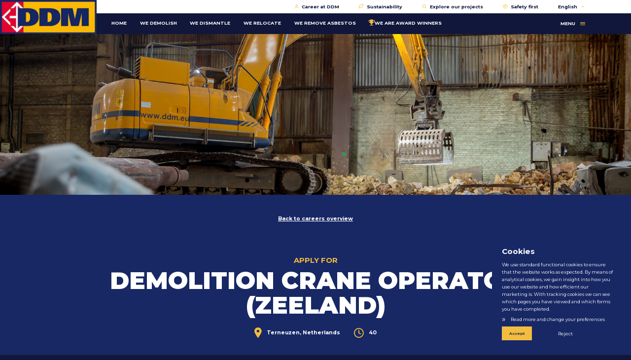

--- FILE ---
content_type: text/html; charset=UTF-8
request_url: https://www.ddm.eu/vacancies/demolition-crane-operator-zeeland
body_size: 33708
content:
<!doctype html>
<html lang="en" data-id-website="1" data-id-template="27" data-session-id=""     >
    <head>
        <meta charset="UTF-8">
        <meta name="viewport" content="width=device-width, initial-scale=1.0">
                    <meta name="description"                                     content="Do you feel at home on the demolition crane? Regardless of which project you need to operate it on? Then this vacancy is for you!">
                    <meta name="robots"                                     content="index,follow">
                    <meta                   property="og:title"                   content="">
                    <meta                   property="og:url"                   content="https://www.ddm.eu/vacancies/demolition-crane-operator-zeeland">
                    <meta                   property="og:description"                   content="Do you feel at home on the demolition crane? Regardless of which project you need to operate it on? Then this vacancy is for you!">
                    <meta                   property="og:publish_date"                   content="2025-05-15T09:43:00+0100">
                    <meta                   property="og:image"                   content="https://www.ddm.eu/files/202311/dist/c808532279296eef147aed7c1ee1dcba.jpg">
                <title></title>
                                    <link rel="alternate" hreflang="de" href="https://www.ddm.eu/de/stellenangebote/abbruchkranfuhrer-zeeland" />
                            <link rel="alternate" hreflang="nl" href="https://www.ddm.eu/nl/vacatures/sloopkraan-machinist-zeeland" />
                            <style>*{padding:0px;margin:0px;outline:none}html{box-sizing:border-box;-ms-overflow-style:scrollbar}html *,html *:before,html *:after{box-sizing:inherit}.block-container,.block-group,.block-component,.component-row{display:flex;flex-wrap:wrap}.component-row{width:100%}@media (min-width:1025px){[class*="vp-7-col-"]{width:100%;position:relative;padding-left:0.781vw;padding-right:0.781vw}.vp-7-col-hide{display:none !important}.vp-7-col-auto{flex:1;max-width:100%}.vp-7-col-1{flex:0 0 8.3333333333%;max-width:8.3333333333%}.vp-7-col-2{flex:0 0 16.6666666667%;max-width:16.6666666667%}.vp-7-col-3{flex:0 0 25%;max-width:25%}.vp-7-col-4{flex:0 0 33.3333333333%;max-width:33.3333333333%}.vp-7-col-5{flex:0 0 41.6666666667%;max-width:41.6666666667%}.vp-7-col-6{flex:0 0 50%;max-width:50%}.vp-7-col-7{flex:0 0 58.3333333333%;max-width:58.3333333333%}.vp-7-col-8{flex:0 0 66.6666666667%;max-width:66.6666666667%}.vp-7-col-9{flex:0 0 75%;max-width:75%}.vp-7-col-10{flex:0 0 83.3333333333%;max-width:83.3333333333%}.vp-7-col-11{flex:0 0 91.6666666667%;max-width:91.6666666667%}.vp-7-col-12{flex:0 0 100%;max-width:100%}}@media (min-width:576px) and (max-width:1024px){[class*="vp-8-col-"]{width:100%;position:relative;padding-left:15px;padding-right:15px}.vp-8-col-hide{display:none !important}.vp-8-col-auto{flex:1;max-width:100%}.vp-8-col-1{flex:0 0 8.3333333333%;max-width:8.3333333333%}.vp-8-col-2{flex:0 0 16.6666666667%;max-width:16.6666666667%}.vp-8-col-3{flex:0 0 25%;max-width:25%}.vp-8-col-4{flex:0 0 33.3333333333%;max-width:33.3333333333%}.vp-8-col-5{flex:0 0 41.6666666667%;max-width:41.6666666667%}.vp-8-col-6{flex:0 0 50%;max-width:50%}.vp-8-col-7{flex:0 0 58.3333333333%;max-width:58.3333333333%}.vp-8-col-8{flex:0 0 66.6666666667%;max-width:66.6666666667%}.vp-8-col-9{flex:0 0 75%;max-width:75%}.vp-8-col-10{flex:0 0 83.3333333333%;max-width:83.3333333333%}.vp-8-col-11{flex:0 0 91.6666666667%;max-width:91.6666666667%}.vp-8-col-12{flex:0 0 100%;max-width:100%}}@media (min-width:0px) and (max-width:575px){[class*="vp-9-col-"]{width:100%;position:relative;padding-left:15px;padding-right:15px}.vp-9-col-hide{display:none !important}.vp-9-col-auto{flex:1;max-width:100%}.vp-9-col-1{flex:0 0 8.3333333333%;max-width:8.3333333333%}.vp-9-col-2{flex:0 0 16.6666666667%;max-width:16.6666666667%}.vp-9-col-3{flex:0 0 25%;max-width:25%}.vp-9-col-4{flex:0 0 33.3333333333%;max-width:33.3333333333%}.vp-9-col-5{flex:0 0 41.6666666667%;max-width:41.6666666667%}.vp-9-col-6{flex:0 0 50%;max-width:50%}.vp-9-col-7{flex:0 0 58.3333333333%;max-width:58.3333333333%}.vp-9-col-8{flex:0 0 66.6666666667%;max-width:66.6666666667%}.vp-9-col-9{flex:0 0 75%;max-width:75%}.vp-9-col-10{flex:0 0 83.3333333333%;max-width:83.3333333333%}.vp-9-col-11{flex:0 0 91.6666666667%;max-width:91.6666666667%}.vp-9-col-12{flex:0 0 100%;max-width:100%}}</style>
                            <style>
	.page-body:after {
		content:'';
		position:fixed;
		width:100%;
		height:100%;
		top:0px;
		left:0px;
		background:#10173a;
		z-index:9999;
		transition: opacity .3s ease, visibility .3s ease;
	}
	html.transition .page-body:after {
		opacity:0;
		visibility:hidden;
	}
</style>

<meta name="google-site-verification" content="MZMUtW9nW7HTenV_51ETHH3VohKXN8VusoJpomexRKc" />
<script type="application/ld+json">
  {
    "@context": "https://schema.org",
    "@type": "WebSite",
    "name": "DDM",
    "alternateName": "DDM Demontage",
 
    "url": "https://www.ddm.eu/"
  }
</script>

<link rel="stylesheet" href="https://cdn.icomoon.io/160866/DDM/style.css?rh6edb">
                            <link rel="preconnect" href="https://fonts.googleapis.com">
                            <link rel="preconnect" href="https://fonts.gstatic.com" crossorigin>
                            <link rel="icon" href="https://www.ddm.eu/files/202311/dist/favicon-1-32.png" sizes="32x32">
                            <link rel="icon" href="https://www.ddm.eu/files/202311/dist/favicon-1-128.png" sizes="128x128">
                            <link rel="icon" href="https://www.ddm.eu/files/202311/dist/favicon-1-180.png" sizes="180x180">
                            <link rel="icon" href="https://www.ddm.eu/files/202311/dist/favicon-1-192.png" sizes="192x192">
                            <script>(function(w,d,s,l,i){w[l]=w[l]||[];w[l].push({'gtm.start': new Date().getTime(),event:'gtm.js'});var f=d.getElementsByTagName(s)[0], j=d.createElement(s),dl=l!='dataLayer'?'&l='+l:'';j.async=true;j.defer=true;j.src='https://www.googletagmanager.com/gtm.js?id='+i+dl;f.parentNode.insertBefore(j,f);})(window,document,'script','dataLayer','GTM-5H7R2TD2');window.dataLayer = window.dataLayer || []; function gtag(){dataLayer.push(arguments);}gtag('consent', 'default', {'ad_user_data': 'denied','ad_personalization': 'denied','ad_storage': 'denied','analytics_storage': 'denied' });</script>
<noscript data-consent="tracking">gtag('consent', 'update', {'ad_user_data': 'granted','ad_personalization': 'granted','ad_storage': 'granted','analytics_storage': 'granted' });</noscript>
                                        <link type="text/css" rel="stylesheet" href="https://www.ddm.eu/assets/dist/7.3.21/core_frontend.css" async >
                    <link type="text/css" rel="stylesheet" href="https://www.ddm.eu/files/202311/dist/1rvqdw7bdifzimxuxmwy6knbcfdv3kpk.css" async >
                    <link type="text/css" rel="stylesheet" href="https://www.ddm.eu/files/202311/dist/wqcdmyvbsej1kw3tnrutwwhxystcnapr.css" async >
                            <script type="text/javascript" src="https://www.ddm.eu/assets/dist/7.3.21/npm_frontend.js" defer></script>
                    <script type="text/javascript" src="https://www.ddm.eu/assets/dist/7.3.21/core_frontend.js?hash=CLzzJtX6HbMgCVI9LzEpZeBhxqhdeUid" framework frontend="1" defer></script>
                    <script type="text/javascript" src="https://www.ddm.eu/assets/dist/7.3.21/frontend.js" defer></script>
                    <script type="text/javascript" src="https://www.ddm.eu/files/202311/dist/dcbsudba1tk7wkqxkfednl6na6fmcsv6.js" defer></script>
            </head>
    <body class="page-body">
        <section  data-childs="1"  data-block-id="17"  data-source-id="0"  data-original-id="0"  id="block17"  data-type="container"  edit-view="sidebar"  class="header block block-container " >
        <section  data-component-type="3"  data-component-row-key="null"  data-block-id="266"  data-source-id="0"  data-original-id="0"  id="block266"  data-type="component"  edit-view=""  class="block block-component vp-7-col-12 vp-8-col-12 vp-9-col-12 component-header" >
        <section  data-component-block-id="266"  data-childs="1"  data-block-id="25"  data-source-id="0"  data-original-id="0"  id="block25"  data-type="group"  edit-view="sidebar"  class="block block-group vp-7-col-12 vp-8-col-12 vp-9-col-12 header-above" >
        <div  data-component-block-id="266"  data-block-id="57"  data-source-id="26"  data-original-id="26"  id="block57"  data-type="menu"  edit-view="sidebar"  class="block block-menu vp-7-col-auto vp-8-col-12 vp-9-col-12" >
        <ul>
    <li class="menu-item">
    <a href="/vacancies" target="">
				<i class="icon-user"></i>
										Career at DDM
	</a>
</li><li class="menu-item">
    <a href="/sustainability" target="">
						<i class="icon-leaf"></i>
								Sustainability
	</a>
</li><li class="menu-item">
    <a href="/projects" target="">
								<i class="icon-search"></i>
						Explore our projects
	</a>
</li><li class="menu-item">
    <a href="/safety-first" target="">
										<i class="icon-safety"></i>
				Safety first
	</a>
</li>
</ul>
</div><div  data-component-block-id="266"  data-block-id="27"  data-source-id="0"  data-original-id="0"  id="block27"  data-type="html"  edit-view="sidebar"  class="block block-html vp-7-col-auto vp-8-col-12 vp-9-col-12" >
        <div class="lang-selector">
	<a href="javascript:void(0);" class="lang-selected" onclick="global.activate('.lang-selector');">
				English
				<i class="icon-chevron-down"></i>
	</a>
	<ul class="lang-options">
				<li data-language="nl">
						<a href="https://www.ddm.eu/nl/vacatures/sloopkraan-machinist-zeeland" title="NL">
				Nederlands
			</a>
			
		</li>
				<li data-language="en">
						<a href="" title="EN">
				English
			</a>
			
		</li>
				<li data-language="de">
						<a href="https://www.ddm.eu/de/stellenangebote/abbruchkranfuhrer-zeeland" title="DE">
				Deutsch
			</a>
			
		</li>
			</ul>
</div>
</div>
</section><section  data-component-block-id="266"  data-childs="1"  data-block-id="1"  data-source-id="0"  data-original-id="0"  id="block1"  data-type="group"  edit-view="sidebar"  class="block block-group vp-7-col-12 vp-8-col-12 vp-9-col-12 header-inside" >
        <div  data-component-block-id="266"  data-block-id="54"  data-source-id="3"  data-original-id="3"  id="block54"  data-type="image"  edit-view="sidebar"  class="block block-image vp-7-col-3 vp-8-col-3 vp-9-col-3 header-logo" >
        <a href="https://www.ddm.eu" title="DDM">
	<picture>
                                    <source
                  media="(min-width: 0px)"                  type="image/webp"
                  data-srcset="https://www.ddm.eu/files/202311/dist/459dcc4fbffdbe75ec608f5811b1d567.webp"
                  width="417"                  height="146"               >
                                                         <source
                  media="(min-width: 0px)"                  data-srcset="https://www.ddm.eu/files/202311/dist/459dcc4fbffdbe75ec608f5811b1d567.jpg"
                  width="417"                  height="146"               >
                              <img
            data-src="https://www.ddm.eu/files/202311/dist/459dcc4fbffdbe75ec608f5811b1d567.jpg"
            data-srcset="https://www.ddm.eu/files/202311/dist/459dcc4fbffdbe75ec608f5811b1d567.jpg"
                                       alt="Logo DDM"
                  >
   </picture>

</a>
</div><div  data-component-block-id="266"  data-block-id="55"  data-source-id="4"  data-original-id="4"  id="block55"  data-type="menu"  edit-view="sidebar"  class="block block-menu vp-7-col-auto vp-8-col-12 vp-9-col-12 header-menu" >
        <ul>
    <li class="menu-item">
	<a href="/" target="" title="Home">
				Home
	</a>
</li><li class="menu-item">
	<a href="/demolition" target="" title="WE DEMOLISH">
				WE DEMOLISH
	</a>
</li><li class="menu-item">
	<a href="/dismantling" target="" title="WE DISMANTLE">
				WE DISMANTLE
	</a>
</li><li class="menu-item">
	<a href="/relocation" target="" title="WE RELOCATE">
				WE RELOCATE
	</a>
</li><li class="menu-item">
	<a href="/asbestos" target="" title="WE REMOVE ASBESTOS">
				WE REMOVE ASBESTOS
	</a>
</li><li class="menu-item">
	<a href="/news/ddm-wins-international-awards" target="" title="WE ARE AWARD WINNERS">
				<i class="icon-trophy"></i>
				WE ARE AWARD WINNERS
	</a>
</li>
</ul>
</div><div  data-component-block-id="266"  data-block-id="5"  data-source-id="0"  data-original-id="0"  id="block5"  data-type="html"  edit-view="sidebar"  class="block block-html vp-7-col-auto vp-8-col-auto vp-9-col-auto header-toggle" >
        <a href="javascript:void(0);" onclick="global.activate('.main-menu', 'menu-overflow');">
	<b>MENU</b>
	<span class="menu-icon">
		<span></span>
		<span></span>
		<span></span>
	</span>
</a>
</div>
</section>
</section><section  data-component-type="3"  data-component-row-key="null"  data-block-id="324"  data-source-id="0"  data-original-id="0"  id="block324"  data-type="component"  edit-view=""  class="block block-component vp-7-col-12 vp-8-col-12 vp-9-col-12" >
        <section  data-component-block-id="324"  data-childs="1"  data-block-id="28"  data-source-id="0"  data-original-id="0"  id="block28"  data-type="group"  edit-view="sidebar"  class="block block-group vp-7-col-12 vp-8-col-12 vp-9-col-12 main-menu" >
        <div  data-component-block-id="324"  data-block-id="95"  data-source-id="29"  data-original-id="29"  id="block95"  data-type="image"  edit-view="sidebar"  class="block block-image vp-7-col-6 vp-8-col-12 vp-9-col-12" >
        <picture>
                                    <source
                  media="(min-width: 1025px)"                  type="image/webp"
                  data-srcset="https://www.ddm.eu/files/202311/dist/d3a037fa4a6663fcd92111901a93f2b8.webp"
                  width="950"                  height="1080"               >
                                             <source
                  media="(min-width: 576px) and (max-width: 1025px)"                  type="image/webp"
                  data-srcset="https://www.ddm.eu/files/202311/dist/c70ad77f5e123ed930b21ecce85e9268.webp"
                  width="992"                  height="992"               >
                                             <source
                  media="(min-width: 0px) and (max-width: 576px)"                  type="image/webp"
                  data-srcset="https://www.ddm.eu/files/202311/dist/e556256796c10dc1a1dbbd0438442b7c.webp"
                  width="575"                  height="575"               >
                                                         <source
                  media="(min-width: 1025px)"                  data-srcset="https://www.ddm.eu/files/202311/dist/d3a037fa4a6663fcd92111901a93f2b8.jpg"
                  width="950"                  height="1080"               >
                                             <source
                  media="(min-width: 576px) and (max-width: 1025px)"                  data-srcset="https://www.ddm.eu/files/202311/dist/c70ad77f5e123ed930b21ecce85e9268.jpg"
                  width="992"                  height="992"               >
                                             <source
                  media="(min-width: 0px) and (max-width: 576px)"                  data-srcset="https://www.ddm.eu/files/202311/dist/e556256796c10dc1a1dbbd0438442b7c.jpg"
                  width="575"                  height="575"               >
                              <img
            data-src="https://www.ddm.eu/files/202311/dist/d3a037fa4a6663fcd92111901a93f2b8.jpg"
            data-srcset="https://www.ddm.eu/files/202311/dist/d3a037fa4a6663fcd92111901a93f2b8.jpg"
                                       alt="02-02-2022 (88).jpg"
                  >
   </picture>

</div><section  data-component-block-id="324"  data-childs="1"  data-block-id="30"  data-source-id="0"  data-original-id="0"  id="block30"  data-type="group"  edit-view="sidebar"  class="block block-group vp-7-col-6 vp-8-col-12 vp-9-col-12 main-menu-inside" >
        <div  data-component-block-id="324"  data-block-id="32"  data-source-id="0"  data-original-id="0"  id="block32"  data-type="html"  edit-view="sidebar"  class="block block-html vp-7-col-12 vp-8-col-12 vp-9-col-12" >
        <a href="javascript:void(0);" onclick="global.activate('.main-menu', 'menu-overflow');">
	Close menu <i class="icon-close"></i>
</a>
</div><div  data-component-block-id="324"  data-block-id="96"  data-source-id="31"  data-original-id="31"  id="block96"  data-type="menu"  edit-view="sidebar"  class="block block-menu vp-7-col-12 vp-8-col-12 vp-9-col-12" >
        <ul>
	<li class="menu-item">
    <a href="/" target="" title="Home">
        Home
            </a>
    <!-- Childs -->
    </li><li class="menu-item">
    <a href="/about-us" target="" title="About us">
        About us
            </a>
    <!-- Childs -->
    </li><li class="menu-item">
    <a href="/safety-first" target="" title="Safety first">
        Safety first
            </a>
    <!-- Childs -->
    </li><li class="menu-item">
    <a href="/projects" target="" title="Explore projects">
        Explore projects
            </a>
    <!-- Childs -->
    </li><li class="menu-item">
    <a href="/news" target="" title="News">
        News
            </a>
    <!-- Childs -->
    </li><li class="menu-item">
    <a href="/vacancies" target="" title="Careers at DDM">
        Careers at DDM
            </a>
    <!-- Childs -->
    </li><li class="menu-item">
    <a href="/sustainability" target="" title="Sustainability">
        Sustainability
            </a>
    <!-- Childs -->
    </li><li class="menu-item">
    <a href="/contact" target="" title="Contact">
        Contact
            </a>
    <!-- Childs -->
    </li>
	<li class="menu-item menu-item-intranet">
		<a href="/intranet" title="Login DDM">
			Login DDM
			<i class="icon-arrow-right"></i>
		</a>
	</li>
</ul>
</div>
</section>
</section>
</section>
</section><section  data-childs="1"  data-block-id="47"  data-source-id="0"  data-original-id="0"  id="block47"  data-type="container"  edit-view="sidebar"  class="content-above block block-container " >
        <section  data-component-type="5"  data-component-row-key="null"  data-block-id="267"  data-source-id="0"  data-original-id="0"  id="block267"  data-type="component"  edit-view=""  class="block block-component vp-7-col-12 vp-8-col-12 vp-9-col-12" >
        <div  data-component-block-id="267"  data-block-id="1053"  data-source-id="97"  data-original-id="97"  id="block1053"  data-type="image"  edit-view="sidebar"  class="block block-image vp-7-col-12 vp-8-col-12 vp-9-col-12 banner-default" >
        <picture>
                                    <source
                  media="(min-width: 1025px)"                  type="image/webp"
                  data-srcset="https://www.ddm.eu/files/202311/dist/0b24b6941791b923527f76ddfe686235.webp"
                  width="1920"                  height="490"               >
                                             <source
                  media="(min-width: 576px) and (max-width: 1025px)"                  type="image/webp"
                  data-srcset="https://www.ddm.eu/files/202311/dist/87f05e7f848263c2d472281d0d955029.webp"
                  width="1000"                  height="750"               >
                                             <source
                  media="(min-width: 0px) and (max-width: 576px)"                  type="image/webp"
                  data-srcset="https://www.ddm.eu/files/202311/dist/83fc7c4b3a01bc694d4ded4248c1f7f2.webp"
                  width="575"                  height="575"               >
                                                         <source
                  media="(min-width: 1025px)"                  data-srcset="https://www.ddm.eu/files/202311/dist/0b24b6941791b923527f76ddfe686235.jpg"
                  width="1920"                  height="490"               >
                                             <source
                  media="(min-width: 576px) and (max-width: 1025px)"                  data-srcset="https://www.ddm.eu/files/202311/dist/87f05e7f848263c2d472281d0d955029.jpg"
                  width="1000"                  height="750"               >
                                             <source
                  media="(min-width: 0px) and (max-width: 576px)"                  data-srcset="https://www.ddm.eu/files/202311/dist/83fc7c4b3a01bc694d4ded4248c1f7f2.jpg"
                  width="575"                  height="575"               >
                              <img
            data-src="https://www.ddm.eu/files/202311/dist/0b24b6941791b923527f76ddfe686235.jpg"
            data-srcset="https://www.ddm.eu/files/202311/dist/0b24b6941791b923527f76ddfe686235.jpg"
                                       alt="04DDM_GENK_LUIK-74.JPG"
                  >
   </picture>

</div>
</section>
</section><section  data-childs="1"  data-block-id="18"  data-source-id="0"  data-original-id="0"  id="block18"  data-type="container"  edit-view="sidebar"  class="content block block-container " >
        <section  data-childs="1"  data-block-id="19"  data-source-id="0"  data-original-id="0"  id="block19"  data-type="container"  edit-view="sidebar"  class="content-inside block block-container " >
        <div  data-block-id="271"  data-source-id="0"  data-original-id="0"  id="block271"  data-type="html"  edit-view="sidebar"  class="block block-html vp-7-col-12 vp-8-col-12 vp-9-col-12" >
        <a href="/vacancies" title="Back to careers overview">Back to careers overview</a>
</div><div  data-block-id="272"  data-source-id="0"  data-original-id="0"  id="block272"  data-type="html"  edit-view="sidebar"  class="block block-html vp-7-col-12 vp-8-col-12 vp-9-col-12" >
        <h5>Apply for</h5>
<h1>Demolition crane operator (Zeeland)</h1>
<p class="detail-row">
		<span class="detail">
		<i class="icon-location-bold"></i>
		Terneuzen, Netherlands	</span>
			<span class="detail">
		<i class="icon-clock"></i>
		40
	</span>
	</p>
</div><div  data-block-id="493"  data-source-id="270"  data-original-id="270"  id="block493"  data-type="text"  edit-view="sidebar"  class="block block-text vp-7-col-12 vp-8-col-12 vp-9-col-12" >
        <div class="intro">
	<p>Do you feel at home on the demolition crane? Regardless of which project you need to operate it on? Then this vacancy is for you!</p>
</div>
<p class="intro-cta">
	<a href="javascript:void(0);" onclick="global.smoothScroll('.career-section', 100);" class="btn btn-primary">
		Apply now
	</a>
</p>
</div>
</section><section  data-childs="1"  data-block-id="278"  data-source-id="0"  data-original-id="0"  id="block278"  data-type="group"  edit-view="sidebar"  class="block block-group vp-7-col-12 vp-8-col-12 vp-9-col-12" >
        <div class="section-container">
	<section  data-component-type="4"  data-component-row-key="null"  data-block-id="494"  data-source-id="279"  data-original-id="279"  id="block494"  data-type="component"  edit-view=""  class="block block-component vp-7-col-12 vp-8-col-12 vp-9-col-12" >
        <div class="component-row" data-component-id="3" data-component-row-key="54bUs"><div  data-component-block-id="279"  data-block-id="495"  data-source-id="6"  data-original-id="6"  id="block495"  data-type="text"  edit-view="sidebar"  class="block block-text vp-7-col-12 vp-8-col-12 vp-9-col-12 component-text" >
        <p>You operate the demolition crane. You do this efficiently and in accordance with the general and project-specific rules and safety regulations. You cut or break objects such as buildings and storage tanks made of steel and concrete into pieces in the air, underground or in the water.</p>
<p>What you demolish, you bring down in a controlled and safe manner. You sort materials and waste and, if necessary, make it smaller or to size. Depending on the project, your crane can be equipped with, among other things, a hydraulic hammer, pulverizer, shears, cutter or sorting grab.</p>
</div></div><div class="component-row" data-component-id="28" data-component-row-key="Xpgg9"><section  data-component-block-id="279"  data-childs="1"  data-block-id="496"  data-source-id="290"  data-original-id="290"  id="block496"  data-type="group"  edit-view="sidebar"  class="block block-group vp-7-col-12 vp-8-col-12 vp-9-col-12 component-text-double" >
        <div  data-component-block-id="279"  data-block-id="497"  data-source-id="285"  data-original-id="285"  id="block497"  data-type="text"  edit-view="sidebar"  class="block block-text vp-7-col-6 vp-8-col-12 vp-9-col-12" >
        <h4>YOU</h4>
<ul>
<li>Have demonstrable experience in a similar position in the (construction or) demolition industry</li>
<li>Have a VCA Basic diploma or are willing to obtain one</li>
<li>You have a machinist's diploma</li>
<li>Knows the safety requirements regarding the crane and working environment</li>
<li>Know how to maintain your faucet and make simple repairs</li>
</ul>
</div><div  data-component-block-id="279"  data-block-id="498"  data-source-id="286"  data-original-id="286"  id="block498"  data-type="text"  edit-view="sidebar"  class="block block-text vp-7-col-6 vp-8-col-12 vp-9-col-12" >
        <h4>WE OFFER YOU</h4>
<ul>
<li>An excellent salary</li>
<li>A professional and collegial working atmosphere</li>
<li>All the education and training you need</li>
<li>We would be happy to let you know what else we have to offer in a personal conversation</li>
</ul>
</div>
</section></div><div class="component-row" data-component-id="5" data-component-row-key="CNC1j"><div  data-component-block-id="279"  data-block-id="499"  data-source-id="8"  data-original-id="8"  id="block499"  data-type="image"  edit-view="sidebar"  class="block block-image vp-7-col-12 vp-8-col-12 vp-9-col-12 component-image" >
        <picture>
                                    <source
                  media="(min-width: 0px)"                  type="image/webp"
                  data-srcset="https://www.ddm.eu/files/202311/dist/f81f8b6460e2a9df82ef9d280ef7bb43.webp"
                  width="1600"                  height="900"               >
                                                         <source
                  media="(min-width: 0px)"                  data-srcset="https://www.ddm.eu/files/202311/dist/f81f8b6460e2a9df82ef9d280ef7bb43.jpg"
                  width="1600"                  height="900"               >
                              <img
            data-src="https://www.ddm.eu/files/202311/dist/f81f8b6460e2a9df82ef9d280ef7bb43.jpg"
            data-srcset="https://www.ddm.eu/files/202311/dist/f81f8b6460e2a9df82ef9d280ef7bb43.jpg"
                                       alt="Slopen zware laadbrug 2.jpg"
                  >
   </picture>

</div></div><div class="component-row" data-component-id="3" data-component-row-key="Qu9gp"><div  data-component-block-id="279"  data-block-id="500"  data-source-id="6"  data-original-id="6"  id="block500"  data-type="text"  edit-view="sidebar"  class="block block-text vp-7-col-12 vp-8-col-12 vp-9-col-12 component-text" >
        <h4>INTERVIEW MARCEL BONTE</h4>
<p>“I work on the hydraulic demolition crane, which can handle different arms up to a length of 28 meters. For heavier demolition work. Large storage tanks, for example, or heavy buildings made of iron and concrete for which heavy demolition shears are used. I do that every day. And it never gets boring.</p>
<p>I always wanted to become a crane operator. Before I joined DDM, I mainly demolished houses and churches, but at a certain point that became routine. And when something becomes routine, you have to leave. Then I started working at DDM. DDM works extensively in the petrochemical industry. A new world opened up for me. Your work should not come naturally, then at some point the fun will stop. That won't happen to me at DDM. The petrochemical industry offers a new challenge every day.</p>
<p>And that mainly lies in finding solutions yourself. I work a lot at heights. That is challenging work. Where should you cut, at what point can you collapse a structure, you must be sure of your approach. And the people around you have to trust that you know what you are doing. That is an enormous responsibility, which I stand for and which all of DDM stands for. When we do something, we are 100% convinced that it will turn out well.</p>
<p>For this work it is also important that you have insight into reverse construction. What you demolish was once drawn by an architect and built in a certain order. Demolition should be done exactly the opposite way. Otherwise everything will collapse, with all the associated risks. Furthermore, you have to secure trade; iron and steel make quite a bit of money.”</p>
<p>Featured project by Marcel</p>
<p>“I am always most excited about my most recent project. I am currently working on the demolition of a huge gas tank. A construction with two tanks on top of each other, whereby the inner one must first be removed. A hole has been made in the construction, through which my crane can pass. So now I'm inside the tank cutting. And so every project is unique.”</p>
</div></div>
</section><div  data-block-id="1527"  data-source-id="280"  data-original-id="280"  id="block1527"  data-type="text"  edit-view="sidebar"  class="block block-text vp-7-col-12 vp-8-col-12 vp-9-col-12" >
        <div class="contact-details">
<span class="detail">
	 <a href="mailto:pablo.vanDort@ddm.eu ">Pablo van Dort</a>
</span>
<span class="detail">
	 <a href="tel:+31 6 39 84 53 01">+31 6 39 84 53 01</a>
</span>
<span class="detail">
	 <a href="mailto:pablo.vandort@ddm.eu">pablo.vandort@ddm.eu</a>
</span>
</div>
</div>
</div>
</section>
</section><section  data-childs="1"  data-block-id="167"  data-source-id="0"  data-original-id="0"  id="block167"  data-type="container"  edit-view="sidebar"  class="content-below block block-container " >
        <section  data-component-type="2"  data-component-row-key="null"  data-block-id="277"  data-source-id="0"  data-original-id="0"  id="block277"  data-type="component"  edit-view=""  class="block block-component vp-7-col-12 vp-8-col-12 vp-9-col-12" >
        <section  data-component-block-id="277"  data-childs="1"  data-block-id="259"  data-source-id="0"  data-original-id="0"  id="block259"  data-type="group"  edit-view="sidebar"  class="block block-group vp-7-col-12 vp-8-col-12 vp-9-col-12 career-section" >
        <div  data-component-block-id="277"  data-block-id="282"  data-source-id="258"  data-original-id="258"  id="block282"  data-type="image"  edit-view="sidebar"  class="block block-image vp-7-col-12 vp-8-col-12 vp-9-col-12" >
        <picture>
                                    <source
                  media="(min-width: 1025px)"                  type="image/webp"
                  data-srcset="https://www.ddm.eu/files/202311/dist/157c8b9c8684e99f77d4bf11318f982d.webp"
                  width="1920"                  height="1080"               >
                                             <source
                  media="(min-width: 576px) and (max-width: 1025px)"                  type="image/webp"
                  data-srcset="https://www.ddm.eu/files/202311/dist/c6432c6ce19f58ee812ebb259e0be5df.webp"
                  width="992"                  height="992"               >
                                             <source
                  media="(min-width: 0px) and (max-width: 576px)"                  type="image/webp"
                  data-srcset="https://www.ddm.eu/files/202311/dist/699a56c7137cc0167e5c43b5f66750ee.webp"
                  width="575"                  height="575"               >
                                                         <source
                  media="(min-width: 1025px)"                  data-srcset="https://www.ddm.eu/files/202311/dist/157c8b9c8684e99f77d4bf11318f982d.jpg"
                  width="1920"                  height="1080"               >
                                             <source
                  media="(min-width: 576px) and (max-width: 1025px)"                  data-srcset="https://www.ddm.eu/files/202311/dist/c6432c6ce19f58ee812ebb259e0be5df.jpg"
                  width="992"                  height="992"               >
                                             <source
                  media="(min-width: 0px) and (max-width: 576px)"                  data-srcset="https://www.ddm.eu/files/202311/dist/699a56c7137cc0167e5c43b5f66750ee.jpg"
                  width="575"                  height="575"               >
                              <img
            data-src="https://www.ddm.eu/files/202311/dist/157c8b9c8684e99f77d4bf11318f982d.jpg"
            data-srcset="https://www.ddm.eu/files/202311/dist/157c8b9c8684e99f77d4bf11318f982d.jpg"
                                       alt="25-01-2022 (1).jpg"
                  >
   </picture>

</div><section  data-component-block-id="277"  data-childs="1"  data-block-id="257"  data-source-id="0"  data-original-id="0"  id="block257"  data-type="group"  edit-view="sidebar"  class="block block-group vp-7-col-12 vp-8-col-12 vp-9-col-12 career-section-overlay" >
        <div  data-component-block-id="277"  data-block-id="283"  data-source-id="260"  data-original-id="260"  id="block283"  data-type="text"  edit-view="sidebar"  class="block block-text vp-7-col-5 vp-8-col-12 vp-9-col-12 ml-auto mr-auto" >
        <h2 class="large">Take a step towards your future</h2>

</div><div  data-component-block-id="277"  data-block-id="1129"  data-source-id="261"  data-original-id="261"  id="block1129"  data-type="form"  edit-view="sidebar"  class="block block-form vp-7-col-5 vp-8-col-12 vp-9-col-12 ml-auto" >
        <form id="form6971524baf269" class="form-default" method="post" lang="" currency="" enctype="multipart/form-data" data-validate-change novalidate data-id="3" action="">
    <div class="form-step" id="fieldset6971524bb0498" Array>
            <div class="row" >
                            <div class="form-group col"  data-type="text">
            <label for="text6971524bb0f71" class="col-form-label">Name</label>
        <div class="input-group">
                <input type="text" class="form-control" id="text6971524bb0f71" name="name" value="" placeholder="First name" required>
                    </div>
</div>
                            <div class="form-group col"  data-type="text">
            <label for="text6971524bb1fae" class="col-form-label">Last name</label>
        <div class="input-group">
                <input type="text" class="form-control" id="text6971524bb1fae" name="last_name" value="" placeholder="Last name">
                    </div>
</div>
                    </div>
            <div class="row" >
                            <div class="form-group col"  data-type="text">
            <label for="text6971524bb25b9" class="col-form-label">E-mailaddress</label>
        <div class="input-group">
                <input type="email" class="form-control" id="text6971524bb25b9" name="emailaddress" value="" placeholder="Where do we send e-mail messages?" required>
                    </div>
</div>
                    </div>
        </div>
    <div class="form-step" id="fieldset6971524bb27b9" >
            <div class="row" >
                            <div class="form-group col"  data-type="text">
            <label for="text6971524bb2b8f" class="col-form-label">Phone number</label>
        <div class="input-group">
                <input type="number" class="form-control" id="text6971524bb2b8f" name="phone" value="" placeholder="At what number may we call you?" required>
                    </div>
</div>
                    </div>
            <div class="row" >
                            <div class="form-group col"  data-type="textarea">
        <div class="input-group">
        <textarea class="form-control" id="textarea6971524bb3077" name="description" placeholder="Can you tell us more about your education, work experiencie you have and why you want to work at DDM." required></textarea>
            </div>
</div>

                    </div>
            <div class="row" >
                            <div class="form-group col"  data-type="file">
            <label for="file6971524bb43ba" class="col-form-label">Attach document</label>
        <div class="input-group input-group-file">
                <input data-util="file" type="file" class="form-control has-append" id="file6971524bb43ba" name="attachments" value="" placeholder="Browse files" data-maxsize="536870912">
        <label for="file6971524bb43ba" class="custom-control-label"><span>Browse files</span></label>
                    <div class="input-group-append">
                <span class="input-group-text"><i class="fal fa-folder-open"></i></span>
            </div>
                    </div>
</div>
                    </div>
            <div class="row" >
                            
<div class="form-group col"  data-type="checkbox"> 
        <div class="input-group input-group-checkboxes" id="checkbox6971524bb6030">
    <input type="hidden" name="privacy" value="" data-identifier="default_empty_value"/>                <div class="custom-control custom-checkbox custom-control-inline ">
            <input data-util="checkbox" type="checkbox" class="custom-control-input" value="Akkoord" name="privacy[]" id="checkbox6971524bb6030_Akkoord" required>
            <label for="checkbox6971524bb6030_Akkoord" class="custom-control-label">I agree with the <a href="/privacy" target="_blank">privacy policy</a>.</label>
        
                    </div>
    
    </div>
</div>
                    </div>
            <div class="row" >
                            <div class="form-group col"  data-type="button">
    <button type="submit" name="field-39" class="btn btn-primary">Apply now</button>
</div>

                            <input type="hidden" class="form-control" id="hidden6971524bb8b51" name="vacancy_name" value="Demolition crane operator (Zeeland)">
                            <input type="hidden" class="form-control" id="hidden6971524bb942e" name="vacancy_url" value="/vacancies/demolition-crane-operator-zeeland">
                    </div>
        </div>
<input type="hidden" name="_validation" />
</form>
</div>
</section>
</section>
</section>
</section><section  data-childs="1"  data-block-id="20"  data-source-id="0"  data-original-id="0"  id="block20"  data-type="container"  edit-view="sidebar"  class="footer block block-container " >
        <section  data-component-type="3"  data-component-row-key="null"  data-block-id="269"  data-source-id="0"  data-original-id="0"  id="block269"  data-type="component"  edit-view=""  class="block block-component vp-7-col-12 vp-8-col-12 vp-9-col-12 component-footer" >
        <section  data-component-block-id="269"  data-childs="1"  data-block-id="2"  data-source-id="0"  data-original-id="0"  id="block2"  data-type="group"  edit-view="sidebar"  class="block block-group vp-7-col-12 vp-8-col-12 vp-9-col-12 footer-inside" >
        <div  data-component-block-id="269"  data-block-id="60"  data-source-id="33"  data-original-id="33"  id="block60"  data-type="image"  edit-view="sidebar"  class="block block-image vp-7-col-12 vp-8-col-12 vp-9-col-12 footer-image" >
        <picture>
                                    <source
                  media="(min-width: 0px)"                  type="image/webp"
                  data-srcset="https://www.ddm.eu/files/202311/dist/fb04e998bf475ff66a3fff01fa379a42.webp"
                  width="417"                  height="146"               >
                                                         <source
                  media="(min-width: 0px)"                  data-srcset="https://www.ddm.eu/files/202311/dist/fb04e998bf475ff66a3fff01fa379a42.jpg"
                  width="417"                  height="146"               >
                              <img
            data-src="https://www.ddm.eu/files/202311/dist/fb04e998bf475ff66a3fff01fa379a42.jpg"
            data-srcset="https://www.ddm.eu/files/202311/dist/fb04e998bf475ff66a3fff01fa379a42.jpg"
                                       alt="Logo DDM"
                  >
   </picture>

</div><section  data-component-block-id="269"  data-childs="1"  data-block-id="34"  data-source-id="0"  data-original-id="0"  id="block34"  data-type="group"  edit-view="sidebar"  class="block block-group vp-7-col-4 vp-8-col-12 vp-9-col-12 footer-column-details footer-column" >
        <div  data-component-block-id="269"  data-block-id="61"  data-source-id="37"  data-original-id="37"  id="block61"  data-type="text"  edit-view="sidebar"  class="block block-text vp-7-col-12 vp-8-col-12 vp-9-col-12" >
        <h5>DDM, that’s us!</h5>
<p>DDM is an international dynamic company that operates in the areas of dismantling, relocation, demolition and asbestos removal. DDM is involved in the recycling of both scrap and debris and is active in the trade and sale of industrial equipment. Operational since 1990, DDM has developed into a company that is now leading in its market. Technical innovation and the utmost care in the areas of safety, quality and environment have ensured that its services are used in a wide range of industries and special-construction projects.</p>
<p><strong>Our headquarter</strong><br>De Meern<br>Veldzigt 62<br>3454 PW Utrecht<br>The Netherlands</p>
<p><a href="tel:+310306669780">+31 (0)30 666 9780</a><br><a href="mailto:info@ddm.eu">info@ddm.eu</a></p>
</div><div  data-component-block-id="269"  data-block-id="62"  data-source-id="43"  data-original-id="43"  id="block62"  data-type="text"  edit-view="sidebar"  class="block block-text vp-7-col-12 vp-8-col-12 vp-9-col-12 socials" >
        <a href="https://www.youtube.com/@DDMEU" target="_blank" class="social" title="YouTube">
	<i class="icon-youtube"></i>
</a>
<a href="https://www.linkedin.com/company/ddm-eu/" target="_blank" class="social" title="LinkedIn">
	<i class="icon-linkedin"></i>
</a>
<a href="https://www.facebook.com/DDM.EU" target="_blank" class="social" title="Facebook">
	<i class="icon-facebook"></i>
</a>

</div>
</section><section  data-component-block-id="269"  data-childs="1"  data-block-id="35"  data-source-id="0"  data-original-id="0"  id="block35"  data-type="group"  edit-view="sidebar"  class="block block-group vp-7-col-4 vp-8-col-12 vp-9-col-12 footer-column-menu footer-column" >
        <div  data-component-block-id="269"  data-block-id="63"  data-source-id="38"  data-original-id="38"  id="block63"  data-type="menu"  edit-view="sidebar"  class="block block-menu vp-7-col-12 vp-8-col-12 vp-9-col-12" >
        <h5>Our expertises</h5>
<ul>
    <li class="menu-item">
    <a href="/demolition" target="_blank" title="We demolish">
        We demolish
            </a>
    <!-- Childs -->
    </li><li class="menu-item">
    <a href="/dismantling" target="_blank" title="We dismantle">
        We dismantle
            </a>
    <!-- Childs -->
    </li><li class="menu-item">
    <a href="/relocation" target="_blank" title="We relocate">
        We relocate
            </a>
    <!-- Childs -->
    </li><li class="menu-item">
    <a href="/asbestos" target="_blank" title="We remove asbestos">
        We remove asbestos
            </a>
    <!-- Childs -->
    </li>
</ul>
</div><div  data-component-block-id="269"  data-block-id="64"  data-source-id="39"  data-original-id="39"  id="block64"  data-type="menu"  edit-view="sidebar"  class="block block-menu vp-7-col-12 vp-8-col-12 vp-9-col-12" >
        <h5>Our vision</h5>
<ul>
    <li class="menu-item">
    <a href="/sustainability" target="_blank" title="Sustainability">
        Sustainability
            </a>
    <!-- Childs -->
    </li><li class="menu-item">
    <a href="/safety-first" target="_blank" title="Safety first">
        Safety first
            </a>
    <!-- Childs -->
    </li><li class="menu-item">
    <a href="/news" target="_blank" title="News">
        News
            </a>
    <!-- Childs -->
    </li>
</ul>
</div><div  data-component-block-id="269"  data-block-id="65"  data-source-id="40"  data-original-id="40"  id="block65"  data-type="menu"  edit-view="sidebar"  class="block block-menu vp-7-col-12 vp-8-col-12 vp-9-col-12" >
        <h5>At DDM</h5>
<ul>
    <li class="menu-item">
    <a href="/about-us" target="_blank" title="About us">
        About us
            </a>
    <!-- Childs -->
    </li><li class="menu-item">
    <a href="/vacancies" target="_blank" title="Vacancies">
        Vacancies
            </a>
    <!-- Childs -->
    </li><li class="menu-item">
    <a href="/privacy" target="_blank" title="Privacy policy">
        Privacy policy
            </a>
    <!-- Childs -->
    </li>
	<li class="menu-item">
		<a href="javascript:void(0);" cookiemonster-open="true">
			Cookie settings
		</a>
	</li>
</ul>
</div>
</section><section  data-component-block-id="269"  data-childs="1"  data-block-id="36"  data-source-id="0"  data-original-id="0"  id="block36"  data-type="group"  edit-view="sidebar"  class="block block-group vp-7-col-4 vp-8-col-12 vp-9-col-12 footer-column-projects footer-column" >
        <div  data-component-block-id="269"  data-offset="1"  data-block-id="68"  data-source-id="41"  data-original-id="41"  id="block68"  data-type="content"  edit-view="sidebar"  class="block block-content vp-7-col-12 vp-8-col-12 vp-9-col-12" >
        <h5>Our latest project</h5>
<div class="project-listing">
	<i class="project-listing-icon icon-chevron-bold-right"></i>
	<a href="" class="project-listing-info" title="">
		<span class="project-title">
			
		</span>
			</a>
</div><div class="project-listing">
	<i class="project-listing-icon icon-chevron-bold-right"></i>
	<a href="/projects/darda-c12" class="project-listing-info" title="DARDA C12">
		<span class="project-title">
			DARDA C12
		</span>
				<span class="project-subtitle">
			Mons, Belgium		</span>
			</a>
</div><div class="project-listing">
	<i class="project-listing-icon icon-chevron-bold-right"></i>
	<a href="/projects/complete-dismantling-body-shop-installation" class="project-listing-info" title="Complete dismantling of a body shop installation for a major car manufacturer">
		<span class="project-title">
			Complete dismantling of a body shop installation for a major car manufacturer
		</span>
				<span class="project-subtitle">
			Born, Netherlands		</span>
			</a>
</div>
</div><div  data-component-block-id="269"  data-block-id="66"  data-source-id="42"  data-original-id="42"  id="block66"  data-type="image"  edit-view="sidebar"  class="block block-image vp-7-col-12 vp-8-col-12 vp-9-col-12 download-magazine" >
        <a href="https://www.ddm.eu/files/202311/raw/755b6ec70b08fe0a21c7f80163441224.pdf" target="_blank" title="Download magazine">
	<picture>
                                    <source
                  media="(min-width: 0px)"                  type="image/webp"
                  data-srcset="https://www.ddm.eu/files/202311/dist/8721cdcca311391bbb437866d43146b5.webp"
                  width="660"                  height="570"               >
                                                         <source
                  media="(min-width: 0px)"                  data-srcset="https://www.ddm.eu/files/202311/dist/8721cdcca311391bbb437866d43146b5.png"
                  width="660"                  height="570"               >
                              <img
            data-src="https://www.ddm.eu/files/202311/dist/8721cdcca311391bbb437866d43146b5.png"
            data-srcset="https://www.ddm.eu/files/202311/dist/8721cdcca311391bbb437866d43146b5.png"
                                       alt="brochure voorpagina.png"
                  >
   </picture>

		<span>Download magazine</span>
	</a>

</div>
</section><section  data-component-block-id="269"  data-childs="1"  data-block-id="313"  data-source-id="0"  data-original-id="0"  id="block313"  data-type="group"  edit-view="sidebar"  class="block block-group vp-7-col-12 vp-8-col-12 vp-9-col-12 footer-signature" >
        <div  data-component-block-id="269"  data-block-id="1688"  data-source-id="1687"  data-original-id="1687"  id="block1688"  data-type="image"  edit-view="sidebar"  class="block block-image vp-7-col-auto vp-8-col-12 vp-9-col-12 footer-signature-awards flex flex-v-center" >
        <div class="award">
		<picture>
                                       <source
                  media="(min-width: 0px)"                  data-srcset="https://www.ddm.eu/files/202311/dist/beb83f3732e49e0c042c70338203be65.svg"
                  width="250"                  height="250"               >
                              <img
            data-src="https://www.ddm.eu/files/202311/dist/beb83f3732e49e0c042c70338203be65.svg"
            data-srcset="https://www.ddm.eu/files/202311/dist/beb83f3732e49e0c042c70338203be65.svg"
                                       alt="WDA_Winner_Subtitel.svg"
                  >
   </picture>

	</div>
</div><div  data-component-block-id="269"  data-block-id="317"  data-source-id="315"  data-original-id="315"  id="block317"  data-type="image"  edit-view="sidebar"  class="block block-image vp-7-col-auto vp-8-col-12 vp-9-col-12 footer-signature-certificates flex flex-v-center" >
        <a href="/safety-first" class="cert" title="">
	<picture>
                                    <source
                  media="(min-width: 0px)"                  type="image/webp"
                  data-srcset="https://www.ddm.eu/files/202311/dist/df6930dfbb586416d59166f7909d9451.webp"
                  width="74"                  height="74"               >
                                                         <source
                  media="(min-width: 0px)"                  data-srcset="https://www.ddm.eu/files/202311/dist/df6930dfbb586416d59166f7909d9451.jpg"
                  width="74"                  height="74"               >
                              <img
            data-src="https://www.ddm.eu/files/202311/dist/df6930dfbb586416d59166f7909d9451.jpg"
            data-srcset="https://www.ddm.eu/files/202311/dist/df6930dfbb586416d59166f7909d9451.jpg"
                                       alt="TUVNord"
                  >
   </picture>

	<span>VCA Petrochemical</span>
</a><a href="/safety-first" class="cert" title="">
	<picture>
                                    <source
                  media="(min-width: 0px)"                  type="image/webp"
                  data-srcset="https://www.ddm.eu/files/202311/dist/d32b04c6259ce5344e7bc78804ee1e75.webp"
                  width="74"                  height="74"               >
                                                         <source
                  media="(min-width: 0px)"                  data-srcset="https://www.ddm.eu/files/202311/dist/d32b04c6259ce5344e7bc78804ee1e75.jpg"
                  width="74"                  height="74"               >
                              <img
            data-src="https://www.ddm.eu/files/202311/dist/d32b04c6259ce5344e7bc78804ee1e75.jpg"
            data-srcset="https://www.ddm.eu/files/202311/dist/d32b04c6259ce5344e7bc78804ee1e75.jpg"
                                       alt="TUVNord"
                  >
   </picture>

	<span>Co2 Performance Ladder</span>
</a><a href="/safety-first" class="cert" title="">
	<picture>
                                    <source
                  media="(min-width: 0px)"                  type="image/webp"
                  data-srcset="https://www.ddm.eu/files/202311/dist/651966cdfc2d39a52f3290e92695cd11.webp"
                  width="74"                  height="74"               >
                                                         <source
                  media="(min-width: 0px)"                  data-srcset="https://www.ddm.eu/files/202311/dist/651966cdfc2d39a52f3290e92695cd11.jpg"
                  width="74"                  height="74"               >
                              <img
            data-src="https://www.ddm.eu/files/202311/dist/651966cdfc2d39a52f3290e92695cd11.jpg"
            data-srcset="https://www.ddm.eu/files/202311/dist/651966cdfc2d39a52f3290e92695cd11.jpg"
                                       alt="TUVNord"
                  >
   </picture>

	<span>BRL SVMS-0007</span>
</a><a href="/safety-first" class="cert" title="">
	<picture>
                                    <source
                  media="(min-width: 0px)"                  type="image/webp"
                  data-srcset="https://www.ddm.eu/files/202311/dist/b549809a453c46cca4c755fd78f9082f.webp"
                  width="74"                  height="74"               >
                                                         <source
                  media="(min-width: 0px)"                  data-srcset="https://www.ddm.eu/files/202311/dist/b549809a453c46cca4c755fd78f9082f.jpg"
                  width="74"                  height="74"               >
                              <img
            data-src="https://www.ddm.eu/files/202311/dist/b549809a453c46cca4c755fd78f9082f.jpg"
            data-srcset="https://www.ddm.eu/files/202311/dist/b549809a453c46cca4c755fd78f9082f.jpg"
                                       alt="TUVNord"
                  >
   </picture>

	<span>ISO9001</span>
</a><a href="/safety-first" class="cert" title="">
	<picture>
                                    <source
                  media="(min-width: 0px)"                  type="image/webp"
                  data-srcset="https://www.ddm.eu/files/202311/dist/f4f0e20e378d77a510f2cc764fcc8813.webp"
                  width="74"                  height="74"               >
                                                         <source
                  media="(min-width: 0px)"                  data-srcset="https://www.ddm.eu/files/202311/dist/f4f0e20e378d77a510f2cc764fcc8813.jpg"
                  width="74"                  height="74"               >
                              <img
            data-src="https://www.ddm.eu/files/202311/dist/f4f0e20e378d77a510f2cc764fcc8813.jpg"
            data-srcset="https://www.ddm.eu/files/202311/dist/f4f0e20e378d77a510f2cc764fcc8813.jpg"
                                       alt="TUVNord"
                  >
   </picture>

	<span>ISO14001</span>
</a><a href="/safety-first" class="cert" title="">
	<picture>
                                    <source
                  media="(min-width: 0px)"                  type="image/webp"
                  data-srcset="https://www.ddm.eu/files/202311/dist/8ad030871e1216c4d88ebc66ce0536f8.webp"
                  width="74"                  height="74"               >
                                                         <source
                  media="(min-width: 0px)"                  data-srcset="https://www.ddm.eu/files/202311/dist/8ad030871e1216c4d88ebc66ce0536f8.jpg"
                  width="74"                  height="74"               >
                              <img
            data-src="https://www.ddm.eu/files/202311/dist/8ad030871e1216c4d88ebc66ce0536f8.jpg"
            data-srcset="https://www.ddm.eu/files/202311/dist/8ad030871e1216c4d88ebc66ce0536f8.jpg"
                                       alt="TUVNord"
                  >
   </picture>

	<span>Asbestos Removal</span>
</a><a href="/safety-first" class="cert" title="">
	<picture>
                                    <source
                  media="(min-width: 0px)"                  type="image/webp"
                  data-srcset="https://www.ddm.eu/files/202311/dist/ad7a58f50893ad5f48ad37c4b37dd604.webp"
                  width="74"                  height="74"               >
                                                         <source
                  media="(min-width: 0px)"                  data-srcset="https://www.ddm.eu/files/202311/dist/ad7a58f50893ad5f48ad37c4b37dd604.jpg"
                  width="74"                  height="74"               >
                              <img
            data-src="https://www.ddm.eu/files/202311/dist/ad7a58f50893ad5f48ad37c4b37dd604.jpg"
            data-srcset="https://www.ddm.eu/files/202311/dist/ad7a58f50893ad5f48ad37c4b37dd604.jpg"
                                       alt="TUVNord"
                  >
   </picture>

	<span>ISO45001</span>
</a>
</div><div  data-component-block-id="269"  data-block-id="316"  data-source-id="314"  data-original-id="314"  id="block316"  data-type="text"  edit-view="sidebar"  class="block block-text vp-7-col-auto vp-8-col-12 vp-9-col-12 footer-signature-dirk ml-auto" >
        <p><a title="Dirk Doet" href="https://www.dirkdoet.nl" target="_blank" rel="noopener">Dirk</a> was the architect of this website</p>
</div>
</section>
</section>
</section>
</section>                                    <script data-consent="tracking" type="text/javascript" data-src="https://secure.leadforensics.com/js/14529.js"></script>
<noscript><img src="https://secure.leadforensics.com/14529.png" style="display:none;" /></noscript>
                            <script type="text/javascript" src="https://www.ddm.eu/assets/dist/7.3.21/plugins/cookiemonster/1_0/cookiemonster.js" defer></script>
                            <link rel="stylesheet" type="text/css" href="https://www.ddm.eu/assets/dist/7.3.21/plugins/cookiemonster/1_0/cookiemonster.css" media="screen" defer>
                            <script>(g=>{var h,a,k,p="The Google Maps JavaScript API",c="google",l="importLibrary",q="__ib__",m=document,b=window;b=b[c]||(b[c]={});var d=b.maps||(b.maps={}),r=new Set,e=new URLSearchParams,u=()=>h||(h=new Promise(async(f,n)=>{await (a=m.createElement("script"));e.set("libraries",[...r]+"");for(k in g)e.set(k.replace(/[A-Z]/g,t=>"_"+t[0].toLowerCase()),g[k]);e.set("callback",c+".maps."+q);a.src=`https://maps.${c}apis.com/maps/api/js?`+e;d[q]=f;a.onerror=()=>h=n(Error(p+" could not load."));a.nonce=m.querySelector("script[nonce]")?.nonce||"";m.head.append(a)}));d[l]?console.warn(p+" only loads once. Ignoring:",g):d[l]=(f,...n)=>r.add(f)&&u().then(()=>d[l](f,...n))})
            ({key: "AIzaSyBD2k0Xnx1HzdRXrGMTGS9RuQzTw8SXzYI", v: "weekly"});</script>
                            <script type="text/javascript" src="https://www.ddm.eu/assets/dist/7.3.21/plugins/g_maps/1_0/g_maps.js" defer></script>
                            <noscript><iframe src="https://www.googletagmanager.com/ns.html?id=GTM-5H7R2TD2" height="0" width="0" style="display:none;visibility:hidden"></iframe></noscript>
                            <input type="hidden" name="builder-session" value="[base64]%[base64]%2FIFRoZW4gdGhpcyB2YWNhbmN5IGlzIGZvciB5b3UhXCI7czoyOlwibmxcIjtzOjExODpcIlZvZWwgamlqIGplIHRodWlzIG9wIGRlIHNsb29wa3JhYW4%[base64]%[base64]%[base64]%[base64]%[base64]%[base64]%[base64]%[base64]%[base64]%[base64]%[base64]%2BXHJcbjxzY3JpcHQgdHlwZT1cImFwcGxpY2F0aW9uXC9sZCtqc29uXCI%[base64]%[base64]%[base64]%[base64]%2FJyZsPScrbDonJztqLmFzeW5jPXRydWU7ai5kZWZlcj10cnVlO2ouc3JjPSdodHRwczpcL1wvd3d3Lmdvb2dsZXRhZ21hbmFnZXIuY29tXC9ndG0uanM%[base64]%[base64]%2BPFwvc2NyaXB0PlxyXG48bm9zY3JpcHQ%[base64]%[base64]%2BaHx8KGg9bmV3IFByb21pc2UoYXN5bmMoZixuKT0%[base64]%2BaD1uKEVycm9yKHArXCIgY291bGQgbm90IGxvYWQuXCIpKTthLm5vbmNlPW0ucXVlcnlTZWxlY3RvcihcInNjcmlwdFtub25jZV1cIik%2FLm5vbmNlfHxcIlwiO20uaGVhZC5hcHBlbmQoYSl9KSk7ZFtsXT9jb25zb2xlLndhcm4ocCtcIiBvbmx5IGxvYWRzIG9uY2UuIElnbm9yaW5nOlwiLGcpOmRbbF09KGYsLi4ubik9PnIuYWRkKGYpJiZ1KCkudGhlbigoKT0%[base64]%2BPFwvc2NyaXB0PlwiO2k6NTtzOjE2MTpcIjxub3NjcmlwdD48aWZyYW1lIHNyYz1cImh0dHBzOlwvXC93d3cuZ29vZ2xldGFnbWFuYWdlci5jb21cL25zLmh0bWw%2FaWQ9R1RNLTVIN1IyVEQyXCIgaGVpZ2h0PVwiMFwiIHdpZHRoPVwiMFwiIHN0eWxlPVwiZGlzcGxheTpub25lO3Zpc2liaWxpdHk6aGlkZGVuXCI%[base64]%[base64]%[base64]%3D%3D" />
    </body>
</html>

--- FILE ---
content_type: text/html; charset=UTF-8
request_url: https://www.ddm.eu/CLzzJtX6HbMgCVI9LzEpZeBhxqhdeUid?
body_size: 848
content:
[base64]%2BXG4gICAgICAgICAgICAgICAgICAgICAgICAgICAgPGRpdiBjbGFzcz1cImZvcm0tZ3JvdXAgY29sXCI%2BXG4gICAgPHAgY2xhc3M9XCJoZDRcIj5Db29raWVzPFwvcD5cbjxcL2Rpdj5cblxuICAgICAgICAgICAgICAgICAgICA8XC9kaXY%[base64]%[base64]%2BPHNwYW4gY2xhc3M9XCJjdGEtc2V0dGluZ3Mtb3Blbi1sYWJlbFwiPlJlYWQgbW9yZSBhbmQgY2hhbmdlIHlvdXIgcHJlZmVyZW5jZXM8XC9zcGFuPjxcL3NwYW4%2BPFwvcD5cbjxcL2Rpdj5cblxuICAgICAgICAgICAgICAgICAgICA8XC9kaXY%2BXG4gICAgICAgICAgICA8ZGl2IGNsYXNzPVwicm93IGNvb2tpZS1yb3ctYnV0dG9uc1wiID5cbiAgICAgICAgICAgICAgICAgICAgICAgICAgICA8ZGl2IGNsYXNzPVwiZm9ybS1ncm91cCBjb2xcIiAgZGF0YS10eXBlPVwiYnV0dG9uXCI%[base64]%2BIg%3D%3D

--- FILE ---
content_type: text/css
request_url: https://cdn.icomoon.io/160866/DDM/style.css?rh6edb
body_size: 709
content:
@font-face {
  font-family: 'icomoon';
  src:  url('https://cdn.icomoon.io/160866/DDM/icomoon.eot?rh6edb');
  src:  url('https://cdn.icomoon.io/160866/DDM/icomoon.eot?rh6edb#iefix') format('embedded-opentype'),
    url('https://cdn.icomoon.io/160866/DDM/icomoon.woff2?rh6edb') format('woff2'),
    url('https://cdn.icomoon.io/160866/DDM/icomoon.ttf?rh6edb') format('truetype'),
    url('https://cdn.icomoon.io/160866/DDM/icomoon.woff?rh6edb') format('woff'),
    url('https://cdn.icomoon.io/160866/DDM/icomoon.svg?rh6edb#icomoon') format('svg');
  font-weight: normal;
  font-style: normal;
  font-display: block;
}

[class^="icon-"], [class*=" icon-"] {
  /* use !important to prevent issues with browser extensions that change fonts */
  font-family: 'icomoon' !important;
  speak: never;
  font-style: normal;
  font-weight: normal;
  font-variant: normal;
  text-transform: none;
  line-height: 1;

  /* Better Font Rendering =========== */
  -webkit-font-smoothing: antialiased;
  -moz-osx-font-smoothing: grayscale;
}

.icon-safety:before {
  content: "\e93b";
  color: #fdb102;
}
.icon-leaf:before {
  content: "\e92e";
}
.icon-clock1:before {
  content: "\e92c";
}
.icon-location-bold:before {
  content: "\e92d";
}
.icon-location:before {
  content: "\e927";
  color: #fff;
}
.icon-demolition .path1:before {
  content: "\e910";
  color: rgb(255, 168, 0);
}
.icon-demolition .path2:before {
  content: "\e911";
  margin-left: -1em;
  color: rgb(255, 168, 0);
}
.icon-demolition .path3:before {
  content: "\e912";
  margin-left: -1em;
  color: rgb(255, 255, 255);
}
.icon-demolition .path4:before {
  content: "\e913";
  margin-left: -1em;
  color: rgb(255, 255, 255);
}
.icon-demolition .path5:before {
  content: "\e914";
  margin-left: -1em;
  color: rgb(255, 255, 255);
}
.icon-relocation .path1:before {
  content: "\e915";
  color: rgb(255, 255, 255);
}
.icon-relocation .path2:before {
  content: "\e916";
  margin-left: -1em;
  color: rgb(255, 255, 255);
}
.icon-relocation .path3:before {
  content: "\e917";
  margin-left: -1em;
  color: rgb(255, 255, 255);
}
.icon-relocation .path4:before {
  content: "\e918";
  margin-left: -1em;
  color: rgb(255, 255, 255);
}
.icon-relocation .path5:before {
  content: "\e919";
  margin-left: -1em;
  color: rgb(255, 168, 0);
}
.icon-relocation .path6:before {
  content: "\e91a";
  margin-left: -1em;
  color: rgb(255, 255, 255);
}
.icon-dismantling .path1:before {
  content: "\e91b";
  color: rgb(255, 255, 255);
}
.icon-dismantling .path2:before {
  content: "\e91c";
  margin-left: -1em;
  color: rgb(255, 255, 255);
}
.icon-dismantling .path3:before {
  content: "\e91d";
  margin-left: -1em;
  color: rgb(255, 168, 0);
}
.icon-dismantling .path4:before {
  content: "\e91e";
  margin-left: -1em;
  color: rgb(255, 168, 0);
}
.icon-dismantling .path5:before {
  content: "\e91f";
  margin-left: -1em;
  color: rgb(255, 168, 0);
}
.icon-dismantling .path6:before {
  content: "\e920";
  margin-left: -1em;
  color: rgb(255, 255, 255);
}
.icon-asbestos .path1:before {
  content: "\e921";
  color: rgb(255, 255, 255);
}
.icon-asbestos .path2:before {
  content: "\e922";
  margin-left: -1em;
  color: rgb(255, 168, 0);
}
.icon-asbestos .path3:before {
  content: "\e923";
  margin-left: -1em;
  color: rgb(255, 255, 255);
}
.icon-asbestos .path4:before {
  content: "\e924";
  margin-left: -1em;
  color: rgb(255, 255, 255);
}
.icon-asbestos .path5:before {
  content: "\e925";
  margin-left: -1em;
  color: rgb(255, 255, 255);
}
.icon-asbestos .path6:before {
  content: "\e926";
  margin-left: -1em;
  color: rgb(255, 255, 255);
}
.icon-trophy:before {
  content: "\e93c";
}
.icon-close:before {
  content: "\e900";
}
.icon-star-o:before {
  content: "\e937";
}
.icon-quote-right:before {
  content: "\e929";
}
.icon-star-half-empty:before {
  content: "\e92a";
}
.icon-star-half-full:before {
  content: "\e92a";
}
.icon-star-half-o:before {
  content: "\e92a";
}
.icon-star:before {
  content: "\e92b";
}
.icon-bookmark-o:before {
  content: "\e930";
}
.icon-bookmark:before {
  content: "\e931";
}
.icon-chevron-bold-right:before {
  content: "\e909";
}
.icon-chevron-bold-left:before {
  content: "\e90a";
}
.icon-chevron-bold-down:before {
  content: "\e90b";
}
.icon-chevron-bold-up:before {
  content: "\e90c";
}
.icon-linkedin:before {
  content: "\e901";
}
.icon-youtube:before {
  content: "\e902";
}
.icon-facebook:before {
  content: "\e903";
}
.icon-facebook-f:before {
  content: "\e903";
}
.icon-shield:before {
  content: "\e93a";
}
.icon-play-circle:before {
  content: "\e939";
}
.icon-folder:before {
  content: "\e938";
}
.icon-log-out:before {
  content: "\e936";
}
.icon-phone:before {
  content: "\e932";
}
.icon-mail:before {
  content: "\e933";
}
.icon-clock:before {
  content: "\e934";
}
.icon-home:before {
  content: "\e935";
}
.icon-download:before {
  content: "\e928";
}
.icon-user:before {
  content: "\e92f";
}
.icon-arrow-right:before {
  content: "\e90e";
}
.icon-arrow-left:before {
  content: "\e90f";
}
.icon-check:before {
  content: "\e90d";
}
.icon-search:before {
  content: "\e904";
}
.icon-chevron-down:before {
  content: "\e905";
}
.icon-chevron-right:before {
  content: "\e906";
}
.icon-chevron-left:before {
  content: "\e907";
}
.icon-chevron-up:before {
  content: "\e908";
}


--- FILE ---
content_type: text/css
request_url: https://www.ddm.eu/files/202311/dist/1rvqdw7bdifzimxuxmwy6knbcfdv3kpk.css
body_size: 14093
content:
@charset "UTF-8";
@import url("https://fonts.googleapis.com/css2?family=Montserrat:ital,wght@0,400;0,600;0,700;0,900;1,400&display=swap");body{font-size:1em;font-family:"montserrat", Arial, Helvetica, sans-serif;color:white;font-weight:400}h1,.hd1{font-size:4.5em;font-family:"montserrat", Arial, Helvetica, sans-serif;color:white;font-weight:700}h2,.hd2{font-size:3em;font-family:"montserrat", Arial, Helvetica, sans-serif;color:white;font-weight:700}h3,.hd3{font-size:2em;font-family:"montserrat", Arial, Helvetica, sans-serif;color:white;font-weight:700}h4,.hd4{font-size:1.63em;font-family:"montserrat", Arial, Helvetica, sans-serif;color:white;font-weight:700}h5,.hd5{font-size:1.38em;font-family:"montserrat", Arial, Helvetica, sans-serif;color:white;font-weight:700}h6,.hd6{font-size:1.13em;font-family:"montserrat", Arial, Helvetica, sans-serif;color:white;font-weight:700}a{font-size:1em;font-family:"montserrat", Arial, Helvetica, sans-serif;color:#f1bc40;font-weight:400}html{font-size:1rem;overflow:hidden auto}html.frozen,html.menu-overflow,html.mv-overflow{overflow:hidden !important}html.frozen body,html.menu-overflow body,html.mv-overflow body{overflow:hidden !important}.page-body{display:flex;flex-direction:column;line-height:1.62;overflow-x:hidden;min-height:100vh;margin:0px}h1,h2,h3,h4,h5,h6{display:block;width:100%;line-height:1.25;margin-bottom:1.875rem}h1:last-child,h2:last-child,h3:last-child,h4:last-child,h5:last-child,h6:last-child{margin-bottom:0px}h1{line-height:calc(1em + 2px)}a{text-decoration:none}a:not(.btn){font-weight:inherit;font-size:inherit;font-family:inherit}button,a,[onclick],[data-location]{cursor:pointer}.block-text p,.block-text li{line-height:1.62}.block-text p:not(:last-child),.block-text table:not(:last-child),.block-html p:not(:last-child),.block-html table:not(:last-child),.block-content p:not(:last-child),.block-content table:not(:last-child),.block-image p:not(:last-child),.block-image table:not(:last-child){margin-bottom:1.875rem}.block-text ul,.block-text ol,.block-html ul,.block-html ol,.block-content ul,.block-content ol,.block-image ul,.block-image ol{list-style-position:outside;margin-left:1rem;margin-bottom:1.875rem}.block-text ul:not(:last-child),.block-text ol:not(:last-child),.block-html ul:not(:last-child),.block-html ol:not(:last-child),.block-content ul:not(:last-child),.block-content ol:not(:last-child),.block-image ul:not(:last-child),.block-image ol:not(:last-child){margin-bottom:1.875rem}.block-text ul li,.block-text ol li,.block-html ul li,.block-html ol li,.block-content ul li,.block-content ol li,.block-image ul li,.block-image ol li{position:relative;line-height:1.62}.block-text ul li:not(:last-child),.block-text ol li:not(:last-child),.block-html ul li:not(:last-child),.block-html ol li:not(:last-child),.block-content ul li:not(:last-child),.block-content ol li:not(:last-child),.block-image ul li:not(:last-child),.block-image ol li:not(:last-child){margin-bottom:0px}.block-text ul,.block-html ul,.block-content ul,.block-image ul{list-style:none;margin:0px}.block-text ul li,.block-html ul li,.block-content ul li,.block-image ul li{position:relative;padding-left:1.875rem}.block-text ul li:before,.block-html ul li:before,.block-content ul li:before,.block-image ul li:before{content:"";font-family:"icomoon";color:#f1bc40;position:absolute;left:0px}.block-text ul li b,.block-text ul li strong,.block-html ul li b,.block-html ul li strong,.block-content ul li b,.block-content ul li strong,.block-image ul li b,.block-image ul li strong{color:#f1bc40}.block-text span,.block-text strong,.block-html span,.block-html strong,.block-content span,.block-content strong,.block-image span,.block-image strong{color:inherit;font-size:inherit}.block-text iframe,.block-html iframe,.block-content iframe,.block-image iframe{max-width:100%}.block-text table,.block-html table,.block-content table,.block-image table{border:none;border-collapse:collapse}.block-text table tbody,.block-html table tbody,.block-content table tbody,.block-image table tbody{border-top:1px solid #ccc;border-left:1px solid #ccc}.block-text table tr,.block-html table tr,.block-content table tr,.block-image table tr{border-bottom:1px solid #ccc}.block-text table tr th,.block-text table tr td,.block-html table tr th,.block-html table tr td,.block-content table tr th,.block-content table tr td,.block-image table tr th,.block-image table tr td{padding:0px;border:none;font-size:1rem;line-height:1.62;padding:0.125rem 0.375rem;border-right:1px solid #ccc}.block-products,.block-content{padding:0;display:flex;flex-wrap:wrap}.block-products>.vp-7-col-12,.block-products>.vp-7-col-6,.block-content>.vp-7-col-12,.block-content>.vp-7-col-6{display:flex;flex-wrap:wrap}.block-group{display:flex;flex-wrap:wrap;padding:0;align-items:flex-start;align-content:flex-start}.block-menu ul{list-style-type:none;padding-left:0px}.block.block-component{padding:0;display:flex;flex-wrap:wrap}.block.block-component .component-row{width:100%}.block.block-component .component-row:not(:last-child){margin-bottom:3.75rem}.editor .page-body .block-component[data-component-type="4"]{padding:0px}.editor .page-body .block-component[data-component-type="4"].placeholder{padding:15px}.block-video .video{width:100%;height:0px;position:relative;padding-bottom:56.25%}.block-video .video iframe,.block-video .video video{position:absolute;height:100%;width:100%;top:0px;left:0px}.page-body-editor .block-component{min-height:100px;border:1px solid #f1bc40}picture{display:block}picture img{display:block;width:100%}img{max-width:100%;height:auto}form label{font-family:"Montserrat", "Arial"}form input,form textarea,form select{font-family:"Montserrat", "Arial"}.btn-row{display:flex;flex-wrap:wrap;align-items:center;margin:-0.9375rem}.btn-row .btn{margin:0.9375rem}.btn{display:inline-flex;align-items:center;justify-content:center;text-align:center;position:relative;border:1px solid;padding:0.75rem 1.25rem;font-family:"Montserrat", "Arial";font-size:0.75rem;line-height:1.3;font-weight:600;text-decoration:none;border-radius:0px}.transition .btn{transition:all 0.3s ease-in-out}.btn.btn-xl{padding:12px 60px}.btn i{font-size:inherit;line-height:1;margin-left:10px}.btn .disabled{opacity:0.5}.hide{display:none}.center-content{display:flex;align-items:center;align-content:center;justify-content:center;text-align:center}.card{display:flex;flex-wrap:wrap;position:relative;width:100%;background:white;border-radius:0px;padding:1.875rem}.card.card-primary{background:#f1bc40}.card.card-primary h1,.card.card-primary h2,.card.card-primary h3,.card.card-primary h4,.card.card-primary h5,.card.card-primary h6,.card.card-primary p,.card.card-primary i,.card.card-primary a:not(.btn),.card.card-primary strong,.card.card-primary ul li,.card.card-primary div,.card.card-primary span{color:white}.card.card-secondary{background:#132788}.card.card-secondary h1,.card.card-secondary h2,.card.card-secondary h3,.card.card-secondary h4,.card.card-secondary h5,.card.card-secondary h6,.card.card-secondary p,.card.card-secondary i,.card.card-secondary a:not(.btn),.card.card-secondary strong,.card.card-secondary ul li,.card.card-secondary div,.card.card-secondary span{color:white}.card.card-background{background:#10173a}#nav-icon{position:relative;margin:0;width:1.625rem;height:1.125rem;background:transparent;-webkit-transform:rotate(0deg);-moz-transform:rotate(0deg);-o-transform:rotate(0deg);transform:rotate(0deg);-webkit-transition:0.5s ease-in-out;-moz-transition:0.5s ease-in-out;-o-transition:0.5s ease-in-out;transition:0.5s ease-in-out;cursor:pointer}#nav-icon span{display:block;position:absolute;height:0.1875rem;width:1.625rem;background:black;border-radius:0px;opacity:1;left:0;right:0;margin:0 auto;-webkit-transform:rotate(0deg);-moz-transform:rotate(0deg);-o-transform:rotate(0deg);transform:rotate(0deg);-webkit-transition:0.25s ease-in-out;-moz-transition:0.25s ease-in-out;-o-transition:0.25s ease-in-out;transition:0.25s ease-in-out}#nav-icon span:nth-child(1){top:0px}#nav-icon span:nth-child(2),#nav-icon span:nth-child(3){top:calc((1.125rem - 0.1875rem) * 0.5)}#nav-icon span:nth-child(4){top:calc(1.125rem - 0.1875rem)}#nav-icon.active{background:transparent}#nav-icon.active span:nth-child(1){top:calc((1.125rem - 0.1875rem) * 0.5);width:0%}#nav-icon.active span:nth-child(2){-webkit-transform:rotate(45deg);-moz-transform:rotate(45deg);-o-transform:rotate(45deg);transform:rotate(45deg)}#nav-icon.active span:nth-child(3){-webkit-transform:rotate(-45deg);-moz-transform:rotate(-45deg);-o-transform:rotate(-45deg);transform:rotate(-45deg)}#nav-icon.active span:nth-child(4){top:calc((1.125rem - 0.1875rem) * 0.5);width:0%}.row{width:calc(100% + 1.875rem);display:flex;flex-wrap:wrap;margin:0px -0.9375rem}.row .form-group{flex:1;padding-left:0.9375rem;padding-right:0.9375rem;position:relative;margin-bottom:0.625rem}.row .form-group.hidden{display:none !important}.row .form-group.is-invalid input,.row .form-group.is-invalid textarea,.row .form-group.is-invalid .custom-radio label:before{border-color:#e4022e !important}.row .form-group.is-invalid .invalid-feedback{color:#e4022e;font-weight:300;font-size:0.86em;display:block;margin-bottom:0.9375rem;padding:0.3125rem 0;width:100%}.row .form-group .invalid-feedback{display:none}.row .form-group .col-form-label{width:auto;display:block;font-weight:400;color:white;background:transparent;position:relative;font-size:1rem;line-height:1.625;transition:top 0.3s ease, font-size 0.3s ease, color 0.3s ease, font-weight 0.3s ease;pointer-events:none}.row .form-group.active .col-form-label{color:white}.row input,.row textarea{width:100%;color:#10173a;padding:0.625rem 0.9375rem;border:1px solid white;border-radius:0px;font-size:0.75rem;line-height:2;min-height:2.5rem;margin-bottom:0px;background:white}.row input::placeholder,.row textarea::placeholder{color:#10173a}.row textarea{height:8.125rem}.row [data-type="button"]{text-align:left}.row .input-group-checkboxes{display:flex;flex-wrap:nowrap;flex-direction:column}.row .custom-checkbox{display:flex;flex-wrap:nowrap;align-items:center;padding:0;margin-bottom:0.9375rem}.row .custom-checkbox label{font-size:1rem;line-height:1.62;padding-left:0.9375rem;font-weight:400}.row .custom-checkbox label a{color:#f1bc40;font-weight:400;text-decoration:underline}.row .custom-checkbox input{margin-top:0px;min-height:0px;width:0.9375rem;height:0.9375rem;margin-bottom:0;-webkit-appearance:none;border:1px solid #f1bc40;padding:0px;border-radius:2px;display:inline-block;position:relative;background:white}.row .custom-checkbox input:checked{background:#f1bc40;border:1px solid #f1bc40;color:#f1bc40}.row .select-container .select-toggle{position:absolute;right:1.875rem;top:0px;line-height:2.5rem;pointer-events:none}.row .select-container .custom-select{width:100%;color:#10173a;padding:0.625rem 0.9375rem;border:1px solid white;border-radius:0px;font-size:0.75rem;line-height:2;background:white;-webkit-appearance:none;-moz-appearance:none;appearance:none}.row .select-container .custom-select::-ms-expand{display:none}.row .select-container .select-dropdown{background:white;left:0.9375rem !important;top:100%;z-index:1;border:1px solid white;border-top:none}.row .select-container .select-dropdown .select-dropdown-option-label{padding:5px 15px;cursor:pointer}.row .select-container .select-dropdown .select-dropdown-option.selected{background:white}.row .form-group.radio .col-form-label{position:relative;background:transparent;left:0;top:0}.row .custom-radio{display:inline-block;margin:0.625rem 0;width:100%}.row .custom-radio.disabled{opacity:0.6}.row .custom-radio.disabled input,.row .custom-radio.disabled label{cursor:no-drop !important}.row .custom-radio [type="radio"]:checked,.row .custom-radio [type="radio"]:not(:checked){position:absolute;left:-9999px}.row .custom-radio [type="radio"]:checked+label,.row .custom-radio [type="radio"]:not(:checked)+label{position:relative;padding-left:0.9375rem;cursor:pointer;font-size:1rem;line-height:1.625;display:inline-block;color:white;font-weight:400}.row .custom-radio [type="radio"]:checked+label:before,.row .custom-radio [type="radio"]:not(:checked)+label:before{content:"";position:absolute;left:0;right:auto;top:0.1875rem;width:0.9375rem;height:0.9375rem;background:white;border:1px solid #f1bc40;border-radius:100%}.row .custom-radio [type="radio"]:checked+label:after,.row .custom-radio [type="radio"]:not(:checked)+label:after{content:"";width:0.9375rem;height:0.9375rem;background:#f1bc40;position:absolute;left:1px;top:0.25rem;transform:scale(1) !important;border-radius:100%;-webkit-transition:all 0.2s ease;transition:all 0.2s ease}.row .custom-radio [type="radio"]:not(:checked)+label:after{opacity:0;-webkit-transform:scale(0);transform:scale(0)}.row .custom-radio [type="radio"]:checked+label:after{opacity:1;-webkit-transform:scale(1);transform:scale(1)}.row .input-group-file{position:relative}.row .input-group-file .input-group-append{display:none}.row .input-group-file .custom-control-label{position:absolute;bottom:0px;right:0px;z-index:1;background:#10173a;height:100%;padding:0px 1.25rem;display:flex;align-items:center;justify-content:center;font-weight:bold;border:1px solid white;cursor:pointer}.row .input-group-file input{cursor:pointer}.row .input-group-file input::file-selector-button,.row .input-group-file input::-webkit-file-upload-button{display:none}.row .custom-file input{display:none}.row .custom-file label{cursor:pointer;color:white;background:white;border:1px solid white}.row .custom-file label:before{content:"";font-family:"icomoon";margin-right:0.625rem}.row .custom-file label:hover{transform:scale(1.1)}.row .custom-file label:active{background:transparent;color:#f1bc40;border-color:#f1bc40}.row .custom-file label.has-value{display:none}.row .files-overview{display:flex;padding-bottom:0.625rem;border-bottom:1px solid;width:calc(100% - 1.875rem);margin:0 auto;font-weight:bold;justify-content:space-between}.row .files-overview i{cursor:pointer}.row .input-row{display:flex;margin:0 -0.3125rem}.row .input-row>div{padding:0 0.3125rem;position:relative}.row .input-row>div label.col-form-label{left:1.5625rem;pointer-events:none}.row .input-row>div.active label.col-form-label{top:-1.25rem;font-size:0.75rem}.row [data-type="date"] .col-form-label{background:transparent;position:relative;left:unset;top:unset}@media (max-width:575px){.row .form-group{flex:0 0 100%}.row .form-group .custom-checkbox{width:100%}}.expert-slider{overflow:hidden;-webkit-touch-callout:none;-webkit-user-select:none;-khtml-user-select:none;-moz-user-select:none;-ms-user-select:none;user-select:none}.expert-slider>.expert-slider-track{display:flex;flex-wrap:nowrap;width:999999px;flex:0 0 auto;min-width:100%;height:100%;position:relative;overflow:hidden;transform:translate3d(0px, 0px, 0px);transition:transform 400ms cubic-bezier(0.165, 0.84, 0.44, 1) 0s}.expert-slider>.expert-slider-track .expert-slide{flex:0 0 auto;max-width:100%}.expert-slider[data-slides="0"]>.expert-slider-track,.expert-slider[data-slides="1"]>.expert-slider-track{max-width:100%}.expert-slider.desktop-swipe [data-location] a,.expert-slider.desktop-swipe img{pointer-events:none}.expert-slider.vertical-slider *{pointer-events:unset}.expert-slider.vertical-slider>.expert-slider-track{flex-direction:column;width:100%}.expert-slider.vertical-slider>.expert-slider-track>.expert-slide{overflow-y:scroll;-webkit-overflow-scrolling:touch;overflow-x:hidden;-ms-overflow-style:none;scrollbar-width:none}.expert-slider.vertical-slider>.expert-slider-track>.expert-slide::-webkit-scrollbar{display:none}.expert-slider [data-location]{cursor:pointer}.expert-dots{display:flex;flex-wrap:nowrap;justify-content:center}.expert-dots[data-quantity="0"],.expert-dots[data-quantity="1"]{display:none}.expert-dots .dot{height:5px;width:5px;border-radius:50%;background:black;margin:5px;cursor:pointer}.expert-dots .dot.dot-active{background:#f1bc40;height:10px;width:10px;margin:2.5px}.component-images-grid{display:flex;flex-wrap:wrap;margin-bottom:-30px}.component-images-grid>div{margin-bottom:30px}.component-image-text{display:flex;flex-wrap:wrap;align-items:flex-start;justify-content:space-between}.component-image-text .block-text{align-self:center}.component-image-text.reverse{flex-direction:row-reverse}@media (max-width:992px){.component-image-text{flex-direction:row !important}.component-image-text .block-image{order:-1;margin-bottom:3.75rem}}@media (max-width:992px) and (max-width:992px){.component-image-text .block-image{margin-bottom:50px}}.component-text{margin-left:auto;margin-right:auto;width:100%;max-width:53.125rem}.component-image picture:not(:last-child){margin-bottom:3.75rem}.component-text-double,.component-vacancy-offerings{margin-left:auto;margin-right:auto;width:100%;max-width:53.125rem}@media (max-width:992px){.component-text-double .block-text:nth-child(2),.component-vacancy-offerings .block-text:nth-child(2){margin-top:1.875rem}}.component-fading-banner{padding:0px;position:relative}.component-fading-banner picture img{width:100%;height:calc(100vh - 6.4375rem);object-fit:cover}.transition .component-fading-banner picture img{transition:all 0.3s ease}.component-fading-banner .slide-title{position:absolute;right:6.25rem;bottom:3.125rem;z-index:1;color:white;display:flex;flex-wrap:wrap;align-items:center;font-size:1.25rem}.component-fading-banner .slide-title b{font-weight:900;margin-right:0.25rem}.career-section{position:relative}.career-section>.block-image{padding:0px;position:absolute;height:100%;width:100%;left:0px;top:0px}.career-section>.block-image picture{position:relative;width:100%;height:100%}.career-section>.block-image picture img{height:100%;width:100%;object-fit:cover}.career-section>.block-image picture:after{content:"";background:rgba(16, 23, 58, 0.85);position:absolute;z-index:1;width:100%;height:100%;left:0px;top:0px}.career-section-overlay{z-index:1;margin-left:auto;margin-right:auto;width:100%;max-width:87.5rem;left:0px;right:0px;position:relative;padding-top:6.25rem;padding-bottom:6.25rem}@media (max-width:992px){.career-section-overlay{padding-top:80px}}@media (max-width:992px){.career-section-overlay{padding-bottom:80px}}.career-section-overlay .block-text{font-size:1.125rem}.career-section-overlay .block-text h2.large{font-size:3rem;line-height:1.2;padding-right:1.25rem}.career-section-overlay .block-form{margin-top:30px}.career-section-overlay .block-form [data-type="checkbox"]{margin-top:0.625rem}.career-section-overlay .block-form .btn{width:100%}@media (max-width:992px){.career-section .career-section-overlay .block-text h2.large{font-size:44px}}.component-form-intro{display:block;width:100%;margin-bottom:3.75rem}@media (max-width:992px){.component-form-intro{margin-bottom:50px}}.component-contact .block-form .form-intro{font-weight:bold;margin-bottom:1.875rem}.component-contact .block-form .form-intro h2{font-weight:900}.component-contact .block-form .custom-checkbox{font-weight:bold}.component-safety{display:flex;flex-wrap:wrap}.component-safety .safety-blocks{display:flex;flex-wrap:wrap;margin-bottom:-1.875rem;align-items:stretch}.component-safety .safety-blocks .block{margin-bottom:1.875rem;display:flex}.component-safety .safety-blocks .block img{height:100%;object-fit:cover}.component-safety .safety-blocks .card{background:#10173a}.component-safety .safety-blocks .card .cta{margin-top:auto;width:100%;text-align:right}.component-safety .safety-blocks .card .cta a{display:inline-flex;align-items:center;color:white;font-weight:bold;font-size:0.75rem;text-decoration:none}.component-safety .safety-blocks .card .cta a span{text-decoration:underline}.component-safety .safety-blocks .card .cta a i{color:#f1bc40;margin-left:0.625rem;font-size:1rem}@media (max-width:992px){.component-safety .safety-blocks{margin-top:3.75rem}}@media (max-width:992px) and (max-width:992px){.component-safety .safety-blocks{margin-top:50px}}.projects-slider-container .projects{width:100%;padding:0px 0.4375rem}.projects-slider-container .projects-slider{width:100%;padding:0px}.projects-slider-container .projects-slider-intro{width:100%;display:flex;flex-wrap:wrap;align-items:flex-end;padding:0px 0.9375rem;margin-bottom:3.75rem}@media (max-width:992px){.projects-slider-container .projects-slider-intro{margin-bottom:50px}}.projects-slider-container .projects-slider-intro h2{flex:0 0 auto;width:auto;display:inline-block;text-transform:uppercase;margin:0px;font-weight:400}.projects-slider-container .projects-slider-intro h2 b{font-weight:900}.projects-slider-container .projects-slider-intro span{margin-left:auto;flex:0 0 auto;width:auto;color:white;display:flex;align-items:center;font-weight:700;text-transform:uppercase}.projects-slider-container .projects-slider-intro span i{color:#f1bc40;margin-left:0.9375rem;font-size:1.125rem;line-height:1}.projects-slider-container .projects-slider .slide{padding:0px 0.5rem}.projects-slider-container .projects-slider .slide .project{margin-bottom:0px}@media (max-width:992px){.projects-slider-container .projects-slider-intro span{width:100%;margin-top:15px}}.component-certificates{margin-left:auto;margin-right:auto;width:100%;max-width:51.875rem}.component-certificates .categories{background:#10173a;padding:0.125rem 0.375rem;border-radius:0.625rem;width:100%;display:flex;flex-wrap:wrap;margin-bottom:1.875rem}.component-certificates .categories [toggle-category]{font-size:0.75rem;line-height:1.1;font-weight:bold;padding:0.625rem 1.25rem;border-radius:0.5rem;background:transparent;color:white}.component-certificates .categories [toggle-category].active{background:#f1bc40;color:#10173a}.component-certificates .heading{width:100%;display:flex;align-items:flex-end;margin-bottom:0.75rem}.component-certificates .heading span{color:#f1bc40;font-size:0.75rem;padding:0px 0.3125rem;text-transform:uppercase}.component-certificates .certificates{width:100%}.component-certificates .certificates .certificate{width:100%;padding:0.5rem 0px;display:none}.component-certificates .certificates .certificate.active{display:flex}.component-certificates .certificates .certificate a{width:100%;display:flex;align-items:center;color:white}.component-certificates .certificates .certificate a:hover{color:#f1bc40}.component-certificates .certificates .certificate a>span{padding:0px 0.3125rem}.component-certificates .certificates .certificate a>span:first-child{display:-webkit-box;-webkit-box-orient:vertical;overflow:hidden;-webkit-line-clamp:1}.component-certificates .certificates .certificate a>span.icon-download{text-align:center}.component-certificates .heading>span,.component-certificates .certificates .certificate>a>span{flex:0 0 auto;width:auto}.component-certificates .heading>span:nth-child(1),.component-certificates .certificates .certificate>a>span:nth-child(1){width:100%;flex:1}.component-certificates .heading>span:nth-child(2),.component-certificates .heading>span:nth-child(3),.component-certificates .certificates .certificate>a>span:nth-child(2),.component-certificates .certificates .certificate>a>span:nth-child(3){width:8.75rem}.component-certificates .heading>span:nth-child(4),.component-certificates .certificates .certificate>a>span:nth-child(4){width:2.5rem}@media (max-width:992px){.component-certificates{padding:0px 15px}.component-certificates .certificates .certificate>a>span:nth-child(1){padding-right:10px}.component-certificates .certificates .certificate>a>span:nth-child(2),.component-certificates .certificates .certificate>a>span:nth-child(3){display:none}}.image-popup,.video-popup{position:fixed;top:0px;left:0px;width:100%;height:100%;background-color:rgba(16, 23, 58, 0.9);display:flex;justify-content:center;align-items:center;opacity:0;visibility:hidden;transition:all 0.3s ease-in-out;z-index:12}.image-popup.visible,.video-popup.visible{opacity:1;visibility:visible}.image-popup-content,.video-popup-content{position:relative;width:90%;height:90%;display:flex;align-items:center;justify-content:center}.image-popup-close,.video-popup-close{position:absolute;top:1.25rem;right:1.25rem;font-size:1.875rem;color:white;cursor:pointer;border:none;background:transparent;transition:color 0.3s ease;z-index:2}.image-popup-close:hover,.video-popup-close:hover{color:#f1bc40}.image-popup-content{width:100%}.image-popup-slider{position:absolute;height:min(100%, 50.625dvw);width:100%;left:50%;top:50%;transform:translate(-50%, -50%)}.image-popup-slider picture{padding:0px 6.25rem}.image-popup-slider picture img{width:100%;height:100%;object-fit:contain}.image-popup-slider .slider-arrow-prev,.image-popup-slider .slider-arrow-next{position:absolute;top:50%;left:0.9375rem;font-size:2rem;transform:translateY(-50%);color:white;cursor:pointer}.image-popup-slider .slider-arrow-prev:hover,.image-popup-slider .slider-arrow-next:hover{color:#f1bc40}.image-popup-slider .slider-arrow-next{left:auto;right:0.9375rem}@media (max-width:992px){.image-popup .image-popup-slider picture{padding:0px 60px}}.video-popup-content video{border:none;position:absolute;height:min(100%, 50.625dvw);width:min(100%, 160dvh);left:50%;top:50%;transform:translate(-50%, -50%);border-radius:0.625rem}.mediaviewer[data-mediaviewer]{position:fixed;width:100%;height:100%;left:0;top:0;z-index:10;visibility:hidden;opacity:0;background:rgba(0, 0, 0, 0.75);padding:75px 0px}.transition .mediaviewer[data-mediaviewer]{transition:opacity 0.3s ease-in-out, visibility 0.3s ease-in-out}.mediaviewer[data-mediaviewer][data-visible="true"]{opacity:1;visibility:visible}.mediaviewer[data-mediaviewer] .mediaviewer-slider{height:calc(100% - 150px);width:100%;position:absolute}.mediaviewer[data-mediaviewer] .mediaviewer-slider .gallery-item{height:100%;width:100%;display:block;position:relative}.mediaviewer[data-mediaviewer] .mediaviewer-slider .gallery-item picture{height:100%;width:100%;position:relative}.mediaviewer[data-mediaviewer] .mediaviewer-slider .gallery-item picture img{height:auto;width:auto;margin:0 auto;max-width:calc(100% - 30px);max-height:100%;position:relative;top:50%;transform:translateY(-50%)}.mediaviewer[data-mediaviewer] .mediaviewer-slider .slider-arrows .slider-arrow-prev,.mediaviewer[data-mediaviewer] .mediaviewer-slider .slider-arrows .slider-arrow-next{position:fixed;top:50%;transform:translateY(-50%);left:15px;cursor:pointer}.mediaviewer[data-mediaviewer] .mediaviewer-slider .slider-arrows .slider-arrow-prev.disabled,.mediaviewer[data-mediaviewer] .mediaviewer-slider .slider-arrows .slider-arrow-next.disabled{opacity:0.3}.mediaviewer[data-mediaviewer] .mediaviewer-slider .slider-arrows .slider-arrow-prev i,.mediaviewer[data-mediaviewer] .mediaviewer-slider .slider-arrows .slider-arrow-next i{color:white;font-size:30px}.mediaviewer[data-mediaviewer] .mediaviewer-slider .slider-arrows .slider-arrow-next{left:auto;right:15px}.mediaviewer[data-mediaviewer] .mediaviewer-close{position:absolute;right:15px;top:15px;font-size:45px;line-height:1;color:white;cursor:pointer}.mediaviewer[data-mediaviewer] .mediaviewer-close i{font-size:inherit;color:inherit;margin:0;padding:0}@media (max-width:575px){.mediaviewer[data-mediaviewer] .slider-arrows{display:none}}.fading-slider{width:100%;position:relative}.fading-slider.has-arrows{max-width:calc(100% - 100px);margin:0 auto}.fading-slider .fading-slide{display:block;visibility:hidden;opacity:0;transition:visibility 0.3s ease-in-out, opacity 0.3s ease-in-out;position:absolute;top:0;left:0;width:100%}.fading-slider .fading-slide.active{visibility:visible;opacity:1;position:relative}.fading-slider-dots{display:flex;align-items:center;margin-top:30px;width:100%}.fading-slider-dots .fading-slider-dot{height:10px;width:10px;border-radius:50%;background:white;border:1px solid #f1bc40;transition:background 0.3s ease}.fading-slider-dots .fading-slider-dot.active{background:#f1bc40}.fading-slider-arrows{width:100%}.fading-slider-arrows .fade-left,.fading-slider-arrows .fade-right{position:absolute;top:50%;transform:translateY(-50%);left:0;width:50px;text-align:center}.fading-slider-arrows .fade-right{left:auto;right:0px}.accordion{width:100%}.accordion .accordion-item{width:100%}.accordion .accordion-item .accordion-header{display:flex;flex-wrap:nowrap;align-items:center;padding:0.625rem 0.9375rem;width:100%;cursor:pointer}.accordion .accordion-item .accordion-header .indicator{width:auto;cursor:pointer;display:none;font-size:1.5rem;line-height:1}.accordion .accordion-item .accordion-header .indicator-plus{display:inline-block}.accordion .accordion-item .accordion-content{width:100%;display:grid;grid-template-rows:0fr}.accordion .accordion-item .accordion-content-inside{display:block;width:100%;overflow:hidden}.transition .accordion .accordion-item .accordion-content{transition:grid-template-rows 0.3s ease}.accordion .accordion-item.active .accordion-header .indicator-plus{display:none}.accordion .accordion-item.active .accordion-header .indicator-minus{display:inline-block}.accordion .accordion-item.active .accordion-content{grid-template-rows:1fr}.btn-primary{color:#10173a;background:#f1bc40;border-color:#f1bc40}.btn-primary:hover{color:#f1bc40;background:transparent;border-color:#f1bc40}.btn-secondary{color:white;background:#132788;border-color:#132788}.btn-secondary:hover{color:white;background:transparent;border-color:white}.btn-primary-outline{color:#f1bc40;background:transparent;border-color:#f1bc40}.btn-primary-outline:hover{color:#10173a;background:#f1bc40;border-color:#f1bc40}.btn-secondary-outline{color:#132788;background:transparent;border-color:#132788}.btn-secondary-outline:hover{color:white;background:#132788;border-color:#132788}.btn-dark{color:white;background:#10173a;border-color:#10173a}.btn-light{color:black;background:white;border-color:white}.btn-light:hover{color:white;background:transparent;border-color:white}html{font-size:calc(16 / 1920 * 100vw);scroll-padding-top:6.4375rem}html.menu-open{overflow:hidden}html.menu-open .page-body{overflow:hidden}html.menu-open .page-body:after{content:"";background:rgba(0, 0, 0, 0.5);position:fixed;top:0px;width:100%;height:100%;z-index:8}html.menu-overflow .video-banner{display:none}html.video-overlay .header{z-index:1}html.editor .page-body .video-banner{position:relative;bottom:0px}.page-body{background:#10173a;-webkit-text-size-adjust:100%}.page-body .ml-auto{margin-left:auto}.page-body .mr-auto{margin-right:auto}.page-body .color-primary{color:#f1bc40}.page-body .uppercase{text-transform:uppercase}.page-body .intro{font-weight:bold;font-size:1.375rem}.page-body .cookie-bar,.page-body .cookie-dialog{background:#182865 !important;max-width:25rem}.page-body .cookie-bar form .row,.page-body .cookie-dialog form .row{margin-left:0px;margin-right:0px;width:100%}.page-body .cookie-bar form .row .form-group,.page-body .cookie-dialog form .row .form-group{padding:0px}.page-body .cookie-bar a:not(.btn),.page-body .cookie-dialog a:not(.btn){color:#f1bc40}.page-body .cookie-bar .cta-settings-open,.page-body .cookie-dialog .cta-settings-open{color:white}.page-body h2.large{font-size:4.5rem;line-height:5rem;font-weight:900;text-transform:uppercase}.page-body h2.large:first-line{font-weight:400}.page-body:before{content:"";position:relative;width:100%;height:6.4375rem;display:block}.page-body .header{top:0px;left:0px;background:#10173a;width:100%;z-index:9;position:fixed;height:6.4375rem}.transition .page-body .header{transition:all 0.3s ease}.page-body .header-above{background:white;display:flex;flex-wrap:wrap;align-items:center;align-content:center;justify-content:flex-end;height:2.5rem;padding-right:7.8125rem}.page-body .header-above>.block{flex:0 0 auto;width:auto}.page-body .header-above>.block.block-menu ul{display:flex;flex-wrap:wrap;align-items:center}.page-body .header-above>.block.block-menu ul li{padding:0px 1.875rem}.page-body .header-above>.block.block-menu ul li a{display:flex;flex-wrap:wrap;align-items:center;color:#10173a;font-weight:bold;font-size:0.875rem}.page-body .header-above>.block.block-menu ul li a i{color:#f1bc40;margin-right:0.625rem}.page-body .header-above>.block.block-html{color:#10173a;font-weight:bold;font-size:0.875rem}.page-body .header-above>.block.block-html a:not(.btn){color:inherit}.page-body .header-above>.block.block-html i{color:#f1bc40;margin:0px 0px 0px 0.3125rem}.page-body .header-above .lang-selector{position:relative}.page-body .header-above .lang-selector .lang-selected i{display:inline-block;transition:transform 0.3s ease}.page-body .header-above .lang-selector .lang-options{background:#f1bc40;padding:0.625rem 1.25rem;position:absolute;bottom:0px;right:0px;transform:translateY(100%);z-index:1;list-style-type:none;display:none}.page-body .header-above .lang-selector .lang-options li{padding:0px}.page-body .header-above .lang-selector .lang-options li:before{content:unset}.page-body .header-above .lang-selector .lang-options li a{font-size:0.75rem;line-height:2}.page-body .header-above .lang-selector.active .lang-selected i{transform:rotate(180deg)}.page-body .header-above .lang-selector.active .lang-options{display:inline-block}.page-body .header-inside{display:flex;flex-wrap:wrap;align-items:center;padding-right:7.8125rem;background:#10173a}.transition .page-body .header-inside{transition:all 0.3s ease}.page-body .header-logo{flex:0 0 auto;width:auto;max-width:100%;margin-top:-2.5rem;padding-left:0px;padding-right:1.5625rem}.transition .page-body .header-logo{transition:all 0.3s ease}.page-body .header-logo picture img{width:auto;height:6.4375rem}.transition .page-body .header-logo picture img{transition:all 0.3s ease}.page-body .header-menu{flex:0 0 auto;width:auto;max-width:100%;padding:0px;display:flex;height:100%}.page-body .header-menu ul{display:flex;align-items:stretch}.page-body .header-menu ul li{display:flex;padding:0px 0.625rem}.page-body .header-menu ul li a{display:flex;align-items:center;align-content:center;color:white;text-transform:uppercase;font-weight:bold;font-size:0.875rem;padding:0 0.625rem;gap:0.625rem;position:relative;line-height:1;border:none;border-bottom:0.25rem solid transparent}.page-body .header-menu ul li a .icon-trophy{color:#f1bc40;font-size:1.125rem;line-height:1}.page-body .header-menu ul li.active>a,.page-body .header-menu ul li>a:hover{color:#f1bc40;border-color:#f1bc40}.page-body .header-menu ul li .submenu{display:none;position:absolute;top:100%}.page-body .header-menu ul li:hover>.submenu{display:flex;flex-wrap:nowrap;flex-direction:column;background:white}.page-body .header-toggle{color:white;text-transform:uppercase;font-weight:bold;font-size:0.875rem;margin-left:auto;flex:0 0 auto;width:auto;max-width:100%}.page-body .header-toggle a{color:white;display:flex;align-items:center}.page-body .header-toggle a:hover{color:#f1bc40}.page-body .header-toggle i{margin-left:0.9375rem;font-size:1.125rem;color:#f1bc40}.page-body .header-toggle .menu-icon{width:0.9375rem;margin-left:0.9375rem}.page-body .header-toggle .menu-icon span{width:0.9375rem;height:0.09375rem;display:block;background:#f1bc40}.page-body .header-toggle .menu-icon span:not(:last-child){margin-bottom:0.15625rem}.page-body .header.sticky{height:3.9375rem}.page-body .header.sticky .header-inside{margin-top:-2.5rem}.page-body .header.sticky .header-logo{margin-top:0px}.page-body .header.sticky .header-logo picture img{height:3.9375rem}.page-body .main-menu{position:fixed;top:0px;left:0px;width:100%;height:100%;display:flex;flex-wrap:wrap;opacity:0;visibility:hidden;background:#10173a;z-index:999}.transition .page-body .main-menu{transition:all 0.3s ease}.page-body .main-menu.active{opacity:1;visibility:visible}.page-body .main-menu>.block-image{padding:0px;height:100%}.page-body .main-menu>.block-image picture,.page-body .main-menu>.block-image img{height:100%;width:100%;object-fit:cover}.page-body .main-menu-inside{height:100%;padding:3.75rem 8.75rem 0px;display:flex;flex-wrap:nowrap;flex-direction:column}.page-body .main-menu-inside .block-html{width:100%;flex:0 0 auto;margin-bottom:3.75rem;text-align:right}.page-body .main-menu-inside .block-html a{display:inline-flex;align-items:center;font-weight:900;text-transform:uppercase;color:white}.page-body .main-menu-inside .block-html a i{color:#f1bc40;margin-left:0.625rem}.page-body .main-menu-inside .block-menu{width:100%;flex:1;display:flex;overflow-y:auto;-ms-overflow-style:none;scrollbar-width:none}.page-body .main-menu-inside .block-menu::-webkit-scrollbar{display:none}.page-body .main-menu-inside .block-menu ul{margin-bottom:3.75rem;display:flex;flex-direction:column;gap:1.875rem}.page-body .main-menu-inside .block-menu ul li{width:100%}.page-body .main-menu-inside .block-menu ul li.menu-item-intranet{margin-top:auto}.page-body .main-menu-inside .block-menu ul li.menu-item-intranet a{display:flex;align-items:center}.page-body .main-menu-inside .block-menu ul li.menu-item-intranet a i{margin-left:0.9375rem;color:#f1bc40}.page-body .main-menu-inside .block-menu ul li a{font-size:1.875rem;font-weight:bold;color:white;text-transform:uppercase}.page-body .main-menu-inside .block-menu ul li a:hover,.page-body .main-menu-inside .block-menu ul li.active>a{color:#f1bc40}.page-body .expertise-filter,.page-body .layout-selector{display:flex;flex-wrap:wrap;align-items:center;justify-content:space-between}.page-body .expertise-filter .filter,.page-body .expertise-filter .layout-selector-items,.page-body .layout-selector .filter,.page-body .layout-selector .layout-selector-items{background:#10173a;border-radius:0.625rem;padding:0.25rem;display:flex;flex-wrap:wrap;align-items:center;flex:0 0 auto;width:auto}.page-body .expertise-filter .filter .filter-option-all,.page-body .expertise-filter .filter .layout-item,.page-body .expertise-filter .layout-selector-items .filter-option-all,.page-body .expertise-filter .layout-selector-items .layout-item,.page-body .layout-selector .filter .filter-option-all,.page-body .layout-selector .filter .layout-item,.page-body .layout-selector .layout-selector-items .filter-option-all,.page-body .layout-selector .layout-selector-items .layout-item{padding:0.5rem 1.875rem;background:transparent;color:white;font-weight:bold;display:inline-block;border-radius:0.5rem}.page-body .expertise-filter .filter .filter-option-all.active,.page-body .expertise-filter .filter .layout-item.active,.page-body .expertise-filter .layout-selector-items .filter-option-all.active,.page-body .expertise-filter .layout-selector-items .layout-item.active,.page-body .layout-selector .filter .filter-option-all.active,.page-body .layout-selector .filter .layout-item.active,.page-body .layout-selector .layout-selector-items .filter-option-all.active,.page-body .layout-selector .layout-selector-items .layout-item.active{background:#f1bc40;color:#10173a}.page-body .expertise-filter .filter .filter-option-all:not(.active):hover,.page-body .expertise-filter .filter .layout-item:not(.active):hover,.page-body .expertise-filter .layout-selector-items .filter-option-all:not(.active):hover,.page-body .expertise-filter .layout-selector-items .layout-item:not(.active):hover,.page-body .layout-selector .filter .filter-option-all:not(.active):hover,.page-body .layout-selector .filter .layout-item:not(.active):hover,.page-body .layout-selector .layout-selector-items .filter-option-all:not(.active):hover,.page-body .layout-selector .layout-selector-items .layout-item:not(.active):hover{color:#f1bc40}.page-body .expertise-filter .filter .filter-options,.page-body .expertise-filter .layout-selector-items .filter-options,.page-body .layout-selector .filter .filter-options,.page-body .layout-selector .layout-selector-items .filter-options{display:flex;flex-wrap:wrap;align-items:center}.page-body .expertise-filter .filter .filter-options .input-group-radios,.page-body .expertise-filter .layout-selector-items .filter-options .input-group-radios,.page-body .layout-selector .filter .filter-options .input-group-radios,.page-body .layout-selector .layout-selector-items .filter-options .input-group-radios{display:flex;flex-wrap:wrap;align-items:center}.page-body .expertise-filter .filter .filter-options .custom-radio,.page-body .expertise-filter .layout-selector-items .filter-options .custom-radio,.page-body .layout-selector .filter .filter-options .custom-radio,.page-body .layout-selector .layout-selector-items .filter-options .custom-radio{padding:0px}.page-body .expertise-filter .filter .filter-options .custom-radio label,.page-body .expertise-filter .layout-selector-items .filter-options .custom-radio label,.page-body .layout-selector .filter .filter-options .custom-radio label,.page-body .layout-selector .layout-selector-items .filter-options .custom-radio label{padding:0.5rem 1.875rem;background:transparent;color:white;font-weight:bold;display:inline-block;cursor:pointer;border-radius:0.5rem}.transition .page-body .expertise-filter .filter .filter-options .custom-radio label,.transition .page-body .expertise-filter .layout-selector-items .filter-options .custom-radio label,.transition .page-body .layout-selector .filter .filter-options .custom-radio label,.transition .page-body .layout-selector .layout-selector-items .filter-options .custom-radio label{transition:all 0.3s ease}.page-body .expertise-filter .filter .filter-options .custom-radio label:hover,.page-body .expertise-filter .layout-selector-items .filter-options .custom-radio label:hover,.page-body .layout-selector .filter .filter-options .custom-radio label:hover,.page-body .layout-selector .layout-selector-items .filter-options .custom-radio label:hover{color:#f1bc40}.page-body .expertise-filter .filter .filter-options .custom-radio input,.page-body .expertise-filter .layout-selector-items .filter-options .custom-radio input,.page-body .layout-selector .filter .filter-options .custom-radio input,.page-body .layout-selector .layout-selector-items .filter-options .custom-radio input{display:none}.page-body .expertise-filter .filter .filter-options .custom-radio.active label,.page-body .expertise-filter .filter .filter-options .custom-radio input:checked+label,.page-body .expertise-filter .layout-selector-items .filter-options .custom-radio.active label,.page-body .expertise-filter .layout-selector-items .filter-options .custom-radio input:checked+label,.page-body .layout-selector .filter .filter-options .custom-radio.active label,.page-body .layout-selector .filter .filter-options .custom-radio input:checked+label,.page-body .layout-selector .layout-selector-items .filter-options .custom-radio.active label,.page-body .layout-selector .layout-selector-items .filter-options .custom-radio input:checked+label{background:#f1bc40;color:#10173a}.page-body .banner-default{padding:0px}.page-body .content-card{width:100%;display:flex;flex-wrap:nowrap;flex-direction:column}.page-body .content-card-image{flex:0 0 auto;width:100%}.page-body .content-card-info{flex:1;width:100%;padding:60;display:flex;flex-wrap:wrap;align-items:center}.page-body .article{width:100%;display:flex;flex-wrap:wrap;align-items:stretch;margin-bottom:1.875rem}.page-body .article picture{flex:0 0 auto;width:10.9375rem;max-width:100%;margin-right:1.875rem}.page-body .article-info{flex:1;width:100%;align-self:center}.page-body .article-info .date{color:#f1bc40;font-size:0.875rem;margin-bottom:0.625rem}.page-body .article-info h5{margin-bottom:0.625rem}.page-body .article-info h5 a{color:inherit}.page-body .article-info .description{display:-webkit-box;-webkit-box-orient:vertical;overflow:hidden;-webkit-line-clamp:3}.page-body .vacancy{width:100%;padding:1.25rem;margin-bottom:1.875rem;background:#10173a;display:flex;flex-direction:column;flex-wrap:nowrap}.page-body .vacancy-info{flex:1;width:100%;padding:0.9375rem 1.25rem 0.9375rem;background:#182865;display:flex;flex-direction:column;align-items:flex-start}.page-body .vacancy-info .label{background:white;display:inline-block;padding:0.5rem 0.625rem;font-weight:bold;font-size:0.5rem;line-height:0.625rem;color:#10173a;display:none;margin-bottom:2.1875rem}.page-body .vacancy-info h3{font-weight:500;word-break:break-word;padding-top:0.9375rem}.page-body .vacancy-info .badges{display:flex;flex-wrap:wrap;align-items:flex-start;margin-top:auto}.page-body .vacancy-info .badges .badge{font-size:0.625rem;line-height:0.75rem;padding:0.625rem 1rem;font-weight:500;border:1px solid white;margin:0px 0.9375rem 0.9375rem 0px;white-space:nowrap}.page-body .vacancy-actions{padding-top:1.25rem;display:flex;flex-wrap:wrap;align-items:center;font-weight:bold;flex:0 0 auto;width:100%}.page-body .vacancy-actions .location{flex:1;line-height:1.33;padding-right:0.625rem}.page-body .vacancy-actions .btn{margin-left:auto;font-weight:bold;flex:0 0 auto;width:auto;max-width:100%}.page-body [data-country="NL"],.page-body [data-language="dutch"]{background:url("/files/202311/raw/ecd59cfbaff13970eb9d436bacad95c4.svg") center center !important;background-size:cover !important}.page-body [data-country="EN"],.page-body [data-language="english"]{background:url("/files/202311/raw/1438609dd2a361ede8f9a081451c0a3a.svg") center center !important;background-size:cover !important}.page-body [data-country="BE"],.page-body [data-language="belgian"]{background:url("/files/202311/raw/680e5c8deb14b05212c4d2022b7f9911.svg") center center !important;background-size:cover !important}.page-body [data-country="DE"],.page-body [data-language="german"]{background:url("/files/202311/raw/f666ed19d9e7a08d40a83c7fa9d9e6b2.svg") center center !important;background-size:cover !important}.page-body [data-country="FR"],.page-body [data-language="french"]{background:url("/files/202311/raw/398a0cfe6527e0536ccdfb2b134795dd.svg") center center !important;background-size:cover !important}.page-body [data-country="TK"],.page-body [data-language="turkish"]{background:url("/files/202311/raw/991b9a7a82e9b2fbc124f4b0818e0467.svg") center center !important;background-size:cover !important}.page-body [data-country="ES"],.page-body [data-language="spanish"]{background:url("/files/202311/raw/e98d2f779f6d82a82841104a894eb098.svg") center center !important;background-size:cover !important}.page-body [data-country="MA"],.page-body [data-language="maroccan"]{background:url("/files/202311/raw/ea62d3465551562b897ce5545111ad31.svg") center center !important;background-size:cover !important}.page-body [data-country="PL"],.page-body [data-language="polish"]{background:url("/files/202311/raw/1438609dd2a361ede8f9a081451c0a3a.svg") center center !important;background-size:cover !important}.page-body [data-country="IT"],.page-body [data-language="italian"]{background:url("/files/202311/raw/f92c7d1af2d8cd1e49a8b5069d7b3304.svg") center center !important;background-size:cover !important}.page-body [data-country="RU"],.page-body [data-language="russian"]{background:url("/files/202311/raw/b77421e238e994983b77255fc37556b7.svg") center center !important;background-size:cover !important}.page-body [data-language="kurdish"]{background:url("/files/202311/raw/4a6e11fe84ff5e6cda44a2a9deb0f941.svg") center center !important;background-size:cover !important}.page-body [data-language="arabic"]{background:url("/files/202311/raw/bd21537cb22f07741531577345875def.svg") center center !important;background-size:cover !important}.page-body .team{width:100%;position:relative}.page-body .team-image picture{position:relative;width:100%;height:0px;padding-bottom:156.944%;aspect-ratio:0.6990291262}.page-body .team-image picture.empty{background:rgba(255, 255, 255, 0.3);border-radius:0.3125rem}.page-body .team-image picture img{position:absolute;top:0px;left:0px;height:100%;width:100%;border-radius:0.3125rem;object-fit:cover}.page-body .team-image picture:after{content:"";border-radius:0.3125rem;position:absolute;bottom:0px;left:0px;width:100%;height:50%;background:linear-gradient(to bottom, rgba(0, 0, 0, 0.01), #10173a)}.page-body .team-image .country{position:absolute;top:0.9375rem;right:0.9375rem;height:1.875rem;width:1.875rem;border-radius:50%;overflow:hidden;display:flex;flex-wrap:nowrap;background-size:cover !important;z-index:1}.page-body .team-info{position:absolute;top:0px;left:0px;width:100%;height:100%;display:flex;flex-wrap:nowrap;flex-direction:column;justify-content:flex-end;padding:1.5rem;pointer-events:none}.page-body .team-info .title{margin-bottom:0px}.page-body .team-info .subtitle{margin-bottom:0.625rem}.page-body .team-info .function{margin-bottom:0.9375rem;color:#f1bc40;font-weight:700;text-transform:uppercase;min-height:1.62em}.page-body .team-info .contact span{width:100%;display:block;min-height:1.62em}.page-body .news{width:100%;padding:1.25rem;background:#182865;margin-bottom:1.875rem;position:relative;display:flex;flex-wrap:nowrap;flex-direction:column}.page-body .news-info{padding:4.6875rem 1.25rem 1.25rem;width:100%}.page-body .news-info .label{background:white;position:absolute;display:inline-block;top:0.9375rem;left:1.25rem;padding:0.5rem 0.625rem;font-weight:bold;font-size:0.5rem;line-height:0.625rem;color:#10173a}.page-body .news-info h5{margin-bottom:0.9375rem}.page-body .news-info .description{display:-webkit-box;-webkit-box-orient:vertical;overflow:hidden;-webkit-line-clamp:5}.page-body .news-actions{display:flex;justify-content:flex-end;padding-top:1.875rem;margin-top:auto;width:100%}.page-body .news-actions .btn{line-height:1;font-weight:bold}.page-body .phone{position:relative;height:calc(100vh - 6.25rem);overflow:hidden}.page-body .phone-container{flex:0 0 auto;width:46.875rem;max-width:100%}.page-body .phone img{width:100%}.page-body .phone-screen{position:absolute;left:0px;right:0px;margin:0 auto;bottom:0px;z-index:1;width:27.5rem;height:calc(100% - 12.5rem);display:flex;flex-direction:column;flex-wrap:nowrap}.page-body .phone-screen h1,.page-body .phone-screen h2,.page-body .phone-screen h3,.page-body .phone-screen h4,.page-body .phone-screen h5,.page-body .phone-screen h6,.page-body .phone-screen p,.page-body .phone-screen i,.page-body .phone-screen a:not(.btn),.page-body .phone-screen strong,.page-body .phone-screen ul li,.page-body .phone-screen div,.page-body .phone-screen span{color:#10173a}.page-body .phone-screen-nav{width:100%;flex:0 0 auto}.page-body .phone-screen-nav h5{color:#10173a;text-transform:uppercase;width:100%;text-align:center;margin-bottom:1.25rem}.page-body .phone-screen-nav-buttons{display:flex;flex-wrap:wrap;align-items:center;justify-content:center;margin-bottom:1.875rem}.page-body .phone-screen-nav-buttons [contact-button]{font-weight:400;color:#10173a;padding:0px 1.875rem;font-size:0.875rem;line-height:1.375rem;display:inline-block;text-transform:uppercase}.page-body .phone-screen-nav-buttons [contact-button].active{font-weight:900}.page-body .phone-screen-nav-buttons [contact-button]:not(:last-child){border-right:1px solid #10173a}.page-body .phone-screen .contact-content{flex:1;width:100%;overflow-y:auto;display:none;align-items:flex-start;align-content:flex-start;-ms-overflow-style:none;scrollbar-width:none}.page-body .phone-screen .contact-content::-webkit-scrollbar{display:none}.page-body .phone-screen .contact-content.active{display:flex}.page-body .phone .contact-person{display:flex;flex-wrap:wrap;align-items:center;width:100%}.page-body .phone .contact-person-image{width:4.3125rem;height:4.3125rem;position:relative;margin-right:1.5625rem;flex:0 0 auto}.page-body .phone .contact-person-image picture img{width:100%;height:100%;object-fit:cover;border:1px solid #10173a;border-radius:50%}.page-body .phone .contact-person-info{flex:1;width:100%;max-width:calc(100% - 5.875rem);position:relative;color:#10173a;border-top:1px solid #a3a3a3;padding-top:0.9375rem;padding-bottom:0.9375rem}.page-body .phone .contact-person-info h5{margin:0px;display:flex;align-items:flex-start;color:#10173a}.page-body .phone .contact-person-info h5 span{font-size:1rem;margin:0px 0px 0px 0.625rem}.page-body .phone .contact-person-info .function{margin-bottom:0.3125rem}.page-body .phone .contact-person-info .contact-details{font-weight:600;font-size:0.75rem;margin:0px}.page-body .phone .contact-person-info .contact-details>a{color:#10173a}.page-body .phone .contact-person-info .contact-details>a:not(:last-child){padding-right:0.3125rem;margin-right:0.3125rem;border-right:0.125rem solid #10173a}.page-body .phone .contact-person-info .linkedin-button{position:absolute;right:0px;top:0.9375rem;width:1.625rem;height:1.625rem;border-radius:50%;color:white !important;background:#f1bc40;display:flex;align-items:center;justify-content:center}.page-body .contact-country{border-bottom:1px solid #ccc;width:100%}.page-body .contact-country .accordion-header{width:100%;display:flex;align-items:center;padding:0.9375rem 0px}.page-body .contact-country .accordion-header .country-flag{width:1.625rem;flex:0 0 auto;margin-right:0.9375rem}.page-body .contact-country .accordion-header .country-name{flex:1}.page-body .contact-country .accordion-header .country-expander{width:auto;flex:0 0 auto}.page-body .contact-country .accordion-content{width:100%}.page-body .contact-country .accordion-content .contact-location{padding:0.625rem 0px 1.5625rem 2.5625rem}.page-body .contact-country .accordion-content .contact-location p{margin:0px;line-height:1.33}.page-body .project{width:100%;position:relative;margin-bottom:1rem}.page-body .project picture,.page-body .project img{width:100%;aspect-ratio:auto 1}.page-body .project-info{z-index:1;position:absolute;top:0px;left:0px;width:100%;height:100%;padding:1rem;background:linear-gradient(to top, rgba(0, 0, 0, 0.75), rgba(0, 0, 0, 0.001));display:flex;flex-wrap:wrap;align-items:flex-end;align-content:flex-end;pointer-events:none}.page-body .project-info h5{text-transform:uppercase;font-weight:900;padding:0px 0.5rem 1rem;margin:0px;width:100%}.page-body .project-info-bullets{width:100%;display:flex;flex-wrap:wrap;align-items:center}.page-body .project-info-bullets span{display:flex;flex-wrap:nowrap;align-items:center;padding:0.5rem;font-weight:bold;font-size:0.6875rem;line-height:1.875rem}.page-body .project-info-bullets span i{margin-right:0.3125rem;font-size:1.875rem;line-height:1}.page-body .video-banner{flex:0 0 auto;min-width:6.25rem;background:#10173a;position:absolute;bottom:12.5vh;left:0px;display:flex;align-items:center;justify-content:space-between}.page-body .video-banner-info{flex:1;padding:0.9375rem 1.875rem}.page-body .video-banner-info p{margin:0px;line-height:1.25}.page-body .video-banner-info p.color-primary{font-size:0.75rem;font-weight:600}.page-body .video-banner video{width:4.0625rem;height:4.0625rem;object-fit:cover}.page-body .popup-video{position:fixed;top:0px;left:0px;background:#10173a;z-index:999;width:100%;height:100%;visibility:hidden;opacity:0}.transition .page-body .popup-video{transition:all 0.3s ease}.page-body .popup-video video,.page-body .popup-video iframe{height:100%;width:100%;object-fit:cover;opacity:0}.transition .page-body .popup-video video,.transition .page-body .popup-video iframe{transition:all 2s ease}.page-body .popup-video.active{visibility:visible;opacity:1}.page-body .popup-video.active video,.page-body .popup-video.active iframe{opacity:1}.page-body .popup-video .popup-close{position:absolute;top:3.75rem;right:8.75rem;font-weight:bold;color:white;text-transform:uppercase;z-index:1;display:flex;align-items:center}.page-body .popup-video .popup-close i{margin-left:0.3125rem;color:#f1bc40}.page-body .intranet-safety,.page-body .intranet-info{width:100%;display:flex;flex-wrap:nowrap;flex-direction:column}.page-body .intranet-safety-image,.page-body .intranet-info-image{width:100%;flex:0 0 auto}.page-body .intranet-safety-details,.page-body .intranet-info-details{padding:0.9375rem 0px 0px}.page-body .intranet-safety-details .title:not(:last-child),.page-body .intranet-info-details .title:not(:last-child){margin-bottom:0.9375rem}.page-body .intranet-safety-details .title a,.page-body .intranet-info-details .title a{color:white}.page-body .intranet-safety-details .title a:hover,.page-body .intranet-info-details .title a:hover{color:#f1bc40}.page-body .intranet-safety-details .title .description,.page-body .intranet-info-details .title .description{display:-webkit-box;-webkit-box-orient:vertical;overflow:hidden;-webkit-line-clamp:5}.page-body .footer{padding:0px;margin-top:auto}.page-body .footer-inside{margin-left:auto;margin-right:auto;width:100%;max-width:108.125rem;padding-top:6.25rem;padding-bottom:6.25rem;display:flex;flex-wrap:wrap;align-items:stretch;align-content:stretch}@media (max-width:992px){.page-body .footer-inside{padding-top:80px}}@media (max-width:992px){.page-body .footer-inside{padding-bottom:80px}}.page-body .footer-inside>.vp-9-col-12{padding:0px 1.875rem}.page-body .footer-inside h5{color:#f1bc40}.page-body .footer-inside a:not(.btn){color:white}.page-body .footer-inside a:not(.btn):hover{color:#f1bc40}.page-body .footer-image{margin-bottom:6.25rem}@media (max-width:992px){.page-body .footer-image{margin-bottom:80px}}.page-body .footer-image picture{width:15.9375rem;max-width:100%}.page-body .footer-column{display:flex;flex-direction:column;flex-wrap:nowrap}.page-body .footer-column>.block{flex:0 0 auto;width:100%}.page-body .footer-column-details .socials{margin-top:auto;padding-top:3.75rem}@media (max-width:992px){.page-body .footer-column-details .socials{padding-top:50px}}.page-body .footer-column-details .socials a{background:#f1bc40;color:#10173a;height:1.75rem;width:1.75rem;display:inline-flex;align-items:center;justify-content:center;margin:0.625rem 0.625rem 0px 0px;border-radius:100%}.page-body .footer-column-details .socials a:hover{color:#f1bc40;background:#182865}.page-body .footer-column-menu .block-menu:not(:last-child){margin-bottom:3.75rem}@media (max-width:992px){.page-body .footer-column-menu .block-menu:not(:last-child){margin-bottom:50px}}.page-body .footer-column-projects .block-content{padding:0px 0.9375rem}.page-body .footer-column-projects .project-listing{display:flex;align-items:flex-start;width:100%}.page-body .footer-column-projects .project-listing:not(:last-child){margin-bottom:1.25rem}.page-body .footer-column-projects .project-listing-icon{flex:0 0 auto;width:1.25rem;color:#f1bc40;font-size:1.125rem;line-height:1.62rem}.page-body .footer-column-projects .project-listing-info{flex:1}.page-body .footer-column-projects .project-listing-info .project-title{width:100%;font-weight:bold;display:block}.page-body .footer-column-projects .download-magazine{margin:auto 0px 0px auto;width:22.5rem;flex:0 0 auto;padding-top:3.75rem;position:relative}@media (max-width:992px){.page-body .footer-column-projects .download-magazine{padding-top:50px}}.page-body .footer-column-projects .download-magazine span{text-decoration:underline;font-weight:600;font-size:0.75rem;line-height:1;color:white;position:absolute;bottom:3.75rem;left:-3.125rem;z-index:1}.page-body .footer-signature{display:flex;align-items:center;margin-top:2.5rem}.page-body .footer-signature-awards{flex:0 0 auto;width:auto;max-width:100%;display:flex;flex-wrap:wrap;align-items:center;gap:1.875rem}.page-body .footer-signature-awards .award{position:relative;width:auto}.page-body .footer-signature-awards .award img{width:auto;height:4.6875rem}.page-body .footer-signature-certificates{flex:1;width:100%;max-width:100%;display:flex;flex-wrap:wrap;align-items:flex-start;gap:1.5rem}.page-body .footer-signature-certificates .cert{display:flex;flex-wrap:wrap;justify-content:center;width:4.6875rem;position:relative;text-decoration:none}.page-body .footer-signature-certificates .cert picture,.page-body .footer-signature-certificates .cert picture img{width:100%}.page-body .footer-signature-certificates .cert span{width:100%;text-align:center;padding:0.625rem 0px;color:white;font-size:0.5625rem;line-height:1.25;font-weight:bold}.page-body .footer-signature-dirk{flex:0 0 auto;width:auto;max-width:100%;margin-top:3.75rem}@media (max-width:992px){.page-body .footer-signature-dirk{margin-top:50px}}.page-body .footer-signature-dirk a:not(.btn){color:#f1bc40;text-decoration:underline}.page-body .footer-intranet{display:flex;flex-wrap:wrap;align-items:center;gap:0.625rem;margin-left:auto;margin-right:auto;width:100%;max-width:104.375rem;padding:1.5rem 0px;font-size:0.875rem}.page-body .footer-intranet-signature{flex:0 0 auto;width:auto;max-width:100%;font-weight:bold}.page-body .footer-intranet-contact{flex:0 0 auto;width:auto;max-width:100%;margin-left:auto;text-align:right}.page-body .footer-intranet-contact a:not(.btn){color:white}.page-body .footer-intranet-contact a:not(.btn):hover{color:#f1bc40}@media (max-width:1024px){html{font-size:16px;scroll-padding-top:100px}.page-body h1{font-size:44px}.page-body h2{font-size:36px}.page-body h2.large{font-size:44px;line-height:50px}.page-body h3{font-size:32px}.page-body h4{font-size:28px}.page-body .intro{font-size:20px}.page-body .header{top:0px;left:0px;background:#10173a;width:100%;z-index:9;position:fixed;height:6.4375rem}.transition .page-body .header{transition:all 0.3s ease}.page-body .header-above{height:40px;padding-right:0px}.page-body .header-above>.block{flex:0 0 auto;width:auto}.page-body .header-above>.block.block-menu{display:none}.page-body .header-above .lang-selector .lang-options{padding:10px 20px}.page-body .header-above .lang-selector .lang-options li a{font-size:12px;line-height:2}.page-body .header-inside{padding-right:0px;height:60px}.page-body .header-logo{margin-top:-40px;padding-right:20px}.page-body .header-logo picture img{height:100px}.page-body .header-contact p .contact-phone .phone-title,.page-body .header-contact p .contact-phone .phone-number{display:none}.page-body .header-menu{display:none}.page-body .header.sticky{height:60px}.page-body .header.sticky .header-inside{margin-top:-40px}.page-body .header.sticky .header-logo{margin-top:0px}.page-body .header.sticky .header-logo picture img{height:60px}.page-body .main-menu .block-image{display:none}.page-body .main-menu-inside{width:100%;padding:30px 15px 0px}.page-body .main-menu-inside .block-menu ul{gap:0.625rem}.page-body .vacancy-info h3{word-break:break-word;font-size:28px}.page-body .vacancy-info .badges .badge{margin:0px 10px 10px 0px}.page-body .vacancy-actions .location{font-size:14px}.page-body .video-banner{bottom:15px}.page-body .video-banner-info{padding:15px 30px}.page-body .phone{height:100vw}.page-body .phone-container,.page-body .phone>img{width:100%}.page-body .phone-screen{width:58vw;height:calc(100% - 25vw)}.page-body .phone .contact-person-image{width:10vw;height:10vw;margin-right:3vw}.page-body .phone .contact-person-info{flex:1;width:100%;max-width:100%}.page-body .news-info{padding:40px 0px 0px 0px}.page-body .expertise-filter{max-width:100%;overflow-x:auto}.page-body .expertise-filter .filter .filter-options{flex-wrap:nowrap;flex:0 0 auto}.page-body .expertise-filter .filter .filter-options .input-group-radios{display:flex;flex-wrap:nowrap;width:auto;max-width:unset}.page-body .project{width:100%;position:relative;margin-bottom:1rem}.page-body .project picture,.page-body .project img{width:100%}.page-body .project-info{z-index:1;position:absolute;top:0px;left:0px;width:100%;height:100%;padding:1rem;background:linear-gradient(to top, rgba(0, 0, 0, 0.75), rgba(0, 0, 0, 0.001));display:flex;flex-wrap:wrap;align-items:flex-end;align-content:flex-end;pointer-events:none}.page-body .project-info h5{text-transform:uppercase;font-weight:900;padding:0px 0.5rem 1rem;margin:0px;width:100%}.page-body .project-info-bullets{width:100%;display:flex;flex-wrap:wrap;align-items:center}.page-body .project-info-bullets span{display:flex;flex-wrap:nowrap;align-items:center;padding:0.5rem;font-weight:bold;font-size:0.6875rem;line-height:1.875rem}.page-body .project-info-bullets span i{margin-right:0.3125rem;font-size:1.875rem;line-height:1}.page-body .popup-video .popup-close{top:30px;right:30px}.page-body .footer-inside{padding-bottom:3.75rem}.page-body .footer-inside>.vp-9-col-12{padding-left:15px;padding-right:15px}.page-body .footer-image,.page-body .footer-column-details,.page-body .footer-column-menu{margin-bottom:3.75rem}.page-body .footer .footer-column,.page-body .footer .footer-signature{padding:0px}.page-body .footer-signature-awards{flex:0 0 auto;width:auto;max-width:100%;gap:24px;margin-bottom:3.75rem}.page-body .footer-signature-certificates{flex:0 0 auto;width:auto;max-width:100%;gap:24px}.page-body .footer-signature-dirk{margin:0px auto;margin-top:3.75rem}.page-body .footer-intranet-contact,.page-body .footer-intranet-signature{width:100%;text-align:center}}@media (max-width:1024px) and (max-width:992px){.page-body .footer-inside{padding-bottom:50px}}@media (max-width:1024px) and (max-width:992px){.page-body .footer-image,.page-body .footer-column-details,.page-body .footer-column-menu{margin-bottom:50px}}@media (max-width:1024px) and (max-width:992px){.page-body .footer-signature-awards{margin-bottom:50px}}@media (max-width:1024px) and (max-width:992px){.page-body .footer-signature-dirk{margin-top:50px}}@media (max-width:575px){.page-body h1{font-size:40px}.page-body h2{font-size:32px}.page-body h2.large{font-size:32px;line-height:40px}.page-body h3{font-size:30px}.page-body h4{font-size:26px}.page-body .intro{font-size:18px}.page-body .header-logo{margin-top:0px}.page-body .header-logo picture img{height:60px}.page-body .phone{height:130vw}.page-body .phone>img{width:calc(100% + 36vw);max-width:unset;margin-left:-18vw}.page-body .phone-screen{width:80vw;height:calc(100% - 36vw)}.page-body .phone-screen-nav-buttons{margin-bottom:20px}.page-body .phone-screen-nav-buttons [contact-button]{padding:0px 10px}.page-body .phone .contact-person{align-items:flex-start}.page-body .phone .contact-person-image{width:10vw;height:10vw;margin-right:3vw;margin-top:13px}.page-body .main-menu-inside .block-menu ul li a{font-size:22px}.page-body .article picture{width:100%;margin:0px 0px 15px}.page-body .article-info{flex:0 0 auto}.page-body .footer .download-magazine{margin:0px;width:100%}.page-body .footer .download-magazine span{left:15px}}@media (max-width:575px) and (max-width:350px){.page-body .header-toggle{padding-left:0px}.page-body .header-toggle a{font-size:12px}}

--- FILE ---
content_type: text/css
request_url: https://www.ddm.eu/files/202311/dist/wqcdmyvbsej1kw3tnrutwwhxystcnapr.css
body_size: 777
content:
.block[data-block-id="17"],.block[data-original-id="17"]{flex:0 0 100%;width:100%}.block[data-block-id="47"],.block[data-original-id="47"]{flex:0 0 100%;width:100%}.block[data-block-id="309"],.block[data-original-id="309"]{position:fixed;bottom:0px;left:0px;z-index:9}.block[data-block-id="18"],.block[data-original-id="18"]{flex:0 0 100%;width:100%;display:flex;flex-wrap:nowrap;flex-direction:column;background:#182865}.block[data-block-id="19"],.block[data-original-id="19"]{flex:0 0 100%;width:100%;margin-left:auto;margin-right:auto;width:100%;max-width:90rem;padding-top:3.75rem;padding-bottom:6.25rem}@media (max-width:992px){.block[data-block-id="19"],.block[data-original-id="19"]{padding-top:50px}}@media (max-width:992px){.block[data-block-id="19"],.block[data-original-id="19"]{padding-bottom:80px}}.block[data-block-id="271"],.block[data-original-id="271"]{text-align:center}.block[data-block-id="271"] a,.block[data-original-id="271"] a{color:white;text-decoration:underline;font-weight:0.875rem;font-weight:bold}.block[data-block-id="272"],.block[data-original-id="272"]{padding-top:6.25rem;text-align:center}@media (max-width:992px){.block[data-block-id="272"],.block[data-original-id="272"]{padding-top:80px}}.block[data-block-id="272"] h5,.block[data-original-id="272"] h5{margin-bottom:0.625rem;color:#f1bc40;text-transform:uppercase}.block[data-block-id="272"] h1,.block[data-original-id="272"] h1{margin-bottom:1.25rem;text-transform:uppercase;font-weight:900}.block[data-block-id="272"] .detail-row,.block[data-original-id="272"] .detail-row{display:flex;flex-wrap:wrap;align-items:center;justify-content:center}.block[data-block-id="272"] .detail-row .detail,.block[data-original-id="272"] .detail-row .detail{display:inline-flex;align-items:center;font-size:1rem;line-height:1.1;font-weight:bold;padding:0.625rem 1.25rem}.block[data-block-id="272"] .detail-row .detail i,.block[data-original-id="272"] .detail-row .detail i{margin-right:0.9375rem;color:#f1bc40;font-size:2rem;line-height:1}@media (max-width:992px){.block[data-block-id="272"] h1,.block[data-original-id="272"] h1{word-break:break-word}}.block[data-block-id="270"],.block[data-original-id="270"]{margin-left:auto;margin-right:auto;width:100%;max-width:53.125rem}.block[data-block-id="270"] .intro,.block[data-original-id="270"] .intro{margin-top:3.75rem;font-weight:bold;font-size:1.375rem;text-align:center}@media (max-width:992px){.block[data-block-id="270"] .intro,.block[data-original-id="270"] .intro{margin-top:50px}}.block[data-block-id="270"] .intro-cta,.block[data-original-id="270"] .intro-cta{text-align:center;margin-top:3.75rem}@media (max-width:992px){.block[data-block-id="270"] .intro-cta,.block[data-original-id="270"] .intro-cta{margin-top:50px}}.block[data-block-id="278"],.block[data-original-id="278"]{background:#10173a}.block[data-block-id="278"] .section-container,.block[data-original-id="278"] .section-container{margin-left:auto;margin-right:auto;width:100%;max-width:53.125rem;padding-top:6.25rem;padding-bottom:6.25rem}@media (max-width:992px){.block[data-block-id="278"] .section-container,.block[data-original-id="278"] .section-container{padding-top:80px}}@media (max-width:992px){.block[data-block-id="278"] .section-container,.block[data-original-id="278"] .section-container{padding-bottom:80px}}.block[data-block-id="279"],.block[data-original-id="279"]{margin-bottom:3.75rem}@media (max-width:992px){.block[data-block-id="279"],.block[data-original-id="279"]{margin-bottom:50px}}.block[data-block-id="280"] h5,.block[data-original-id="280"] h5{text-transform:uppercase}.block[data-block-id="280"] .contact-details,.block[data-original-id="280"] .contact-details{display:flex;flex-wrap:wrap;align-items:center;margin-bottom:-0.625rem}.block[data-block-id="280"] .contact-details .detail,.block[data-original-id="280"] .contact-details .detail{display:inline-block;margin-right:3.125rem;margin-bottom:0.625rem}.block[data-block-id="280"] .contact-details .detail a,.block[data-original-id="280"] .contact-details .detail a{color:#f1bc40;text-decoration:none;font-weight:bold}.block[data-block-id="167"],.block[data-original-id="167"]{flex:0 0 100%;width:100%}.block[data-block-id="20"],.block[data-original-id="20"]{flex:0 0 100%;width:100%}

--- FILE ---
content_type: application/javascript
request_url: https://www.ddm.eu/assets/dist/7.3.21/plugins/g_maps/1_0/g_maps.js
body_size: 4598
content:
var _Maps;function _typeof(e){return(_typeof="function"==typeof Symbol&&"symbol"==typeof Symbol.iterator?function(e){return typeof e}:function(e){return e&&"function"==typeof Symbol&&e.constructor===Symbol&&e!==Symbol.prototype?"symbol":typeof e})(e)}function _createForOfIteratorHelper(e,t){var r,n,o,i,a="undefined"!=typeof Symbol&&e[Symbol.iterator]||e["@@iterator"];if(a)return o=!(n=!0),{s:function(){a=a.call(e)},n:function(){var e=a.next();return n=e.done,e},e:function(e){o=!0,r=e},f:function(){try{n||null==a.return||a.return()}finally{if(o)throw r}}};if(Array.isArray(e)||(a=_unsupportedIterableToArray(e))||t&&e&&"number"==typeof e.length)return a&&(e=a),i=0,{s:t=function(){},n:function(){return i>=e.length?{done:!0}:{done:!1,value:e[i++]}},e:function(e){throw e},f:t};throw new TypeError("Invalid attempt to iterate non-iterable instance.\nIn order to be iterable, non-array objects must have a [Symbol.iterator]() method.")}function _unsupportedIterableToArray(e,t){var r;if(e)return"string"==typeof e?_arrayLikeToArray(e,t):"Map"===(r="Object"===(r={}.toString.call(e).slice(8,-1))&&e.constructor?e.constructor.name:r)||"Set"===r?Array.from(e):"Arguments"===r||/^(?:Ui|I)nt(?:8|16|32)(?:Clamped)?Array$/.test(r)?_arrayLikeToArray(e,t):void 0}function _arrayLikeToArray(e,t){(null==t||t>e.length)&&(t=e.length);for(var r=0,n=Array(t);r<t;r++)n[r]=e[r];return n}function _regenerator(){var d,e="function"==typeof Symbol?Symbol:{},t=e.iterator||"@@iterator",r=e.toStringTag||"@@toStringTag";function n(e,t,r,n){var o,i,a,s,l,u,c,p,f,t=t&&t.prototype instanceof _?t:_,t=Object.create(t.prototype);return _regeneratorDefine2(t,"_invoke",(o=e,i=r,c=n||[],p=!1,f={p:u=0,n:0,v:d,a:y,f:y.bind(d,4),d:function(e,t){return a=e,s=0,l=d,f.n=t,h}},function(e,t,r){if(1<u)throw TypeError("Generator is already running");for(p&&1===t&&y(t,r),s=t,l=r;(m=s<2?d:l)||!p;){a||(s?s<3?(1<s&&(f.n=-1),y(s,l)):f.n=l:f.v=l);try{if(u=2,a){if(m=a[e=s?e:"next"]){if(!(m=m.call(a,l)))throw TypeError("iterator result is not an object");if(!m.done)return m;l=m.value,s<2&&(s=0)}else 1===s&&(m=a.return)&&m.call(a),s<2&&(l=TypeError("The iterator does not provide a '"+e+"' method"),s=1);a=d}else if((m=(p=f.n<0)?l:o.call(i,f))!==h)break}catch(e){a=d,s=1,l=e}finally{u=1}}return{value:m,done:p}}),!0),t;function y(e,t){for(s=e,l=t,m=0;!p&&u&&!r&&m<c.length;m++){var r,n=c[m],o=f.p,i=n[2];3<e?(r=i===t)&&(l=n[(s=n[4])?5:s=3],n[4]=n[5]=d):n[0]<=o&&((r=e<2&&o<n[1])?(s=0,f.v=t,f.n=n[1]):o<i&&(r=e<3||n[0]>t||i<t)&&(n[4]=e,n[5]=t,f.n=i,s=0))}if(r||1<e)return h;throw p=!0,t}}var h={};function _(){}function o(){}function i(){}var m=Object.getPrototypeOf,e=[][t]?m(m([][t]())):(_regeneratorDefine2(m={},t,function(){return this}),m),a=i.prototype=_.prototype=Object.create(e);function s(e){return Object.setPrototypeOf?Object.setPrototypeOf(e,i):(e.__proto__=i,_regeneratorDefine2(e,r,"GeneratorFunction")),e.prototype=Object.create(a),e}return _regeneratorDefine2(a,"constructor",o.prototype=i),_regeneratorDefine2(i,"constructor",o),_regeneratorDefine2(i,r,o.displayName="GeneratorFunction"),_regeneratorDefine2(a),_regeneratorDefine2(a,r,"Generator"),_regeneratorDefine2(a,t,function(){return this}),_regeneratorDefine2(a,"toString",function(){return"[object Generator]"}),(_regenerator=function(){return{w:n,m:s}})()}function _regeneratorDefine2(e,t,r,n){var i=Object.defineProperty;try{i({},"",{})}catch(e){i=0}(_regeneratorDefine2=function(e,t,r,n){function o(t,r){_regeneratorDefine2(e,t,function(e){return this._invoke(t,r,e)})}t?i?i(e,t,{value:r,enumerable:!n,configurable:!n,writable:!n}):e[t]=r:(o("next",0),o("throw",1),o("return",2))})(e,t,r,n)}function asyncGeneratorStep(e,t,r,n,o,i,a){try{var s=e[i](a),l=s.value}catch(e){return void r(e)}s.done?t(l):Promise.resolve(l).then(n,o)}function _asyncToGenerator(s){return function(){var e=this,a=arguments;return new Promise(function(t,r){var n=s.apply(e,a);function o(e){asyncGeneratorStep(n,t,r,o,i,"next",e)}function i(e){asyncGeneratorStep(n,t,r,o,i,"throw",e)}o(void 0)})}}function _classCallCheck(e,t){if(!(e instanceof t))throw new TypeError("Cannot call a class as a function")}function _defineProperties(e,t){for(var r=0;r<t.length;r++){var n=t[r];n.enumerable=n.enumerable||!1,n.configurable=!0,"value"in n&&(n.writable=!0),Object.defineProperty(e,_toPropertyKey(n.key),n)}}function _createClass(e,t,r){return t&&_defineProperties(e.prototype,t),r&&_defineProperties(e,r),Object.defineProperty(e,"prototype",{writable:!1}),e}function _defineProperty(e,t,r){return(t=_toPropertyKey(t))in e?Object.defineProperty(e,t,{value:r,enumerable:!0,configurable:!0,writable:!0}):e[t]=r,e}function _toPropertyKey(e){e=_toPrimitive(e,"string");return"symbol"==_typeof(e)?e:e+""}function _toPrimitive(e,t){if("object"!=_typeof(e)||!e)return e;var r=e[Symbol.toPrimitive];if(void 0===r)return("string"===t?String:Number)(e);r=r.call(e,t||"default");if("object"!=_typeof(r))return r;throw new TypeError("@@toPrimitive must return a primitive value.")}MJS.Namespace("Plugins").export("Maps",(_Maps=(()=>{return _createClass(function e(){var t=0<arguments.length&&void 0!==arguments[0]?arguments[0]:null,r=1<arguments.length&&void 0!==arguments[1]?arguments[1]:{};_classCallCheck(this,e),_defineProperty(this,"maps_node",null),_defineProperty(this,"args",{}),_defineProperty(this,"ID",null),_defineProperty(this,"key",null),_defineProperty(this,"map",null),_defineProperty(this,"info_window",null),_defineProperty(this,"marker_radius",null),_defineProperty(this,"zoom",0),_defineProperty(this,"classes",{maps:"maps"}),_defineProperty(this,"attributes",{map_id:"data-map-id",maps:"data-maps",markers:"data-markers",zoom:"data-zoom",position:"data-position",styles:"data-styles",disable_ui:"data-disable-ui",disable_poi:"data-disable-poi"}),_defineProperty(this,"identifiers",{map:"map"}),_defineProperty(this,"libraries",{}),_defineProperty(this,"Fetch",MJS.Namespace("Core").import("Fetch")),_defineProperty(this,"Format",MJS.Namespace("Core").import("Format")),this.maps_node=t,this.args=r||{}},[{key:"__init",value:(i=_asyncToGenerator(_regenerator().m(function e(){return _regenerator().w(function(e){for(;;)switch(e.n){case 0:return this.maps_node.Attributes.set("id",this.ID),this.maps_node.Style.set("min-height","700px"),this.map_id=this.maps_node.Attributes.get(this.attributes.map_id)||null,this.markers=this.maps_node.Attributes.has(this.attributes.markers)?this.Format.xhrDecode(this.maps_node.Attributes.get(this.attributes.markers)):null,this.zoom=parseInt(this.maps_node.Attributes.get(this.attributes.zoom)||4),this.position=this.maps_node.Attributes.has(this.attributes.position)?this.Format.xhrDecode(this.maps_node.Attributes.get(this.attributes.position)):null,this.styles=this.maps_node.Attributes.has(this.attributes.styles)?this.Format.xhrDecode(this.maps_node.Attributes.get(this.attributes.styles)):null,this.disable_ui=!!this.maps_node.Attributes.get(this.attributes.disable_ui),this.disable_poi=!this.maps_node.Attributes.get(this.attributes.disable_poi),e.n=1,this.initializeGoogleMaps();case 1:return e.n=2,this.initializeMapMarkers();case 2:return e.a(2)}},e,this)})),function(){return i.apply(this,arguments)})},{key:"initializeGoogleMaps",value:(o=_asyncToGenerator(_regenerator().m(function e(){var t,r,n,o,i,a,s,l,u,c,p,f;return _regenerator().w(function(e){for(;;)switch(e.n){case 0:return e.n=1,google.maps.importLibrary("maps");case 1:if(r=e.v,t=r.Map,r=r.InfoWindow,n=[],this.styles&&this.styles.length){o=_createForOfIteratorHelper(this.styles);try{for(o.s();!(i=o.n()).done;)void 0===(a=i.value).enabled&&void 0!==a.elementType&&n.push(a)}catch(e){o.e(e)}finally{o.f()}}return s=this.zoom,l=this.map_id,u=n,e.n=2,this.processPositionObject(this.position);case 2:return c=e.v,p=this.disable_ui,f=this.disable_poi,c={zoom:s,mapId:l,styles:u,center:c,disableDefaultUI:p,clickableIcons:f},this.map=new t(this.maps_node.getElement(),c),this.info_window=new r,e.a(2,!0)}},e,this)})),function(){return o.apply(this,arguments)})},{key:"initializeMapMarkers",value:(n=_asyncToGenerator(_regenerator().m(function e(){var t,r,n,o,i,a,s;return _regenerator().w(function(e){for(;;)switch(e.p=e.n){case 0:if(this.markers){e.n=1;break}return e.a(2);case 1:t=_createForOfIteratorHelper(this.markers),e.p=2,t.s();case 3:if((i=t.n()).done){e.n=7;break}return r=i.value,n=this,e.n=4,this.processPositionObject(r);case 4:if(o=e.v){e.n=5;break}o=null;case 5:return i=o,s=r.style||null,a=r.content,e.n=6,n.createMapMarker.call(n,{position:i,style:s,content:a});case 6:e.n=3;break;case 7:e.n=9;break;case 8:e.p=8,s=e.v,t.e(s);case 9:return e.p=9,t.f(),e.f(9);case 10:return e.a(2)}},e,this,[[2,8,9,10]])})),function(){return n.apply(this,arguments)})},{key:"createMapMarker",value:(r=_asyncToGenerator(_regenerator().m(function e(){var t,r,n,o,i,a,s,l,u,c,p,f=this,y=arguments;return _regenerator().w(function(e){for(;;)switch(e.n){case 0:return r=0<y.length&&void 0!==y[0]?y[0]:{},e.n=1,google.maps.importLibrary("marker");case 1:i=e.v,n=i.AdvancedMarkerElement,o=i.Marker,i=i.PinElement,l=s=a=null,r.style?(c=r.style.type,e.n="media_url"===c||"content_media_url"===c||"content_field"===c?2:"icon"===c?3:4):e.n=4;break;case 2:return c=new MJS.Node("img",{attributes:{src:r.style.media_url}}),a=c.getElement(),l=r.style.media_url,e.a(3,4);case 3:return p=new MJS.Node("div",{nodes:[["i",{classes:[r.style.icon||""]}]]}),p=new i({glyph:p.getElement(),glyphColor:r.style.icon_color||"",background:r.style.background_color||"",borderColor:r.style.border_color||""}),a=p.element,l={path:"M13.0167 35C12.7836 35 12.7171 34.9346 12.3176 33.725C11.9848 32.6789 11.4854 31.0769 10.1873 29.1154C8.92233 27.1866 7.59085 25.6173 6.32594 24.1135C3.36339 20.5174 1 17.7057 1 12.6385C1.03329 6.19808 6.39251 1 13.0167 1C19.6408 1 25 6.23078 25 12.6385C25 17.7057 22.6699 20.55 19.6741 24.1462C18.4425 25.65 17.1443 27.2193 15.8793 29.1154C14.6144 31.0442 14.0818 32.6135 13.749 33.6596C13.3495 34.9346 13.2497 35 13.0167 35Z",anchor:new google.maps.Point(12,17),fillOpacity:1,fillColor:r.style.background_color||"",strokeWeight:1,strokeColor:r.style.border_color||"",scale:1,labelOrigin:new google.maps.Point(13,13)},s={className:r.style.icon,text:"‎",color:r.style.icon_color||"",fontSize:"16px"},e.a(3,4);case 4:u=null,p=!!this.map_id,e.n=!0==p?5:!1==p?6:7;break;case 5:return u=new n({map:this.map,position:null!=(t=r.position)?t:{},title:null!=(t=r.title)?t:"",content:a}),e.a(3,7);case 6:return u=new o({map:this.map,position:r.position,title:null!=(t=r.title)?t:"",label:s,icon:l,optimized:!0}),e.a(3,7);case 7:u.addListener("click",function(){var e;f.info_window.close(),f.info_window.setContent(null!=(e=r.content)?e:""),f.info_window.open(u.map,u)});case 8:return e.a(2)}},e,this)})),function(){return r.apply(this,arguments)})},{key:"addressToLatLng",value:(e=_asyncToGenerator(_regenerator().m(function e(){var t,r,n=arguments;return _regenerator().w(function(e){for(;;)switch(e.n){case 0:if(t=0<n.length&&void 0!==n[0]?n[0]:""){e.n=1;break}return e.a(2,null);case 1:return e.n=2,google.maps.importLibrary("geocoding");case 2:return r=e.v,r=r.Geocoder,e.n=3,(new r).geocode({address:t},function(e,t){return e});case 3:return r=e.v,e.a(2,{lat:parseFloat(r.results[0].geometry.location.lat()),lng:parseFloat(r.results[0].geometry.location.lng())})}},e)})),function(){return e.apply(this,arguments)})},{key:"processPositionObject",value:(t=_asyncToGenerator(_regenerator().m(function e(t){var r,n,o;return _regenerator().w(function(e){for(;;)switch(e.n){case 0:if(r={lat:52.37403,lng:4.88969},t){e.n=1;break}return e.a(2,r);case 1:o=t.type,e.n="lat_lng"!==o&&"address"===o?3:2;break;case 2:return r.lat=parseFloat(t.lat)||r.lat,r.lng=parseFloat(t.lng)||r.lng,e.a(3,6);case 3:return e.n=4,this.addressToLatLng("".concat(t.address,",").concat(t.city,",").concat(t.country));case 4:if(n=e.v){e.n=5;break}return e.a(3,6);case 5:return r.lat=parseFloat(n.lat),r.lng=parseFloat(n.lng),e.a(3,6);case 6:return e.a(2,r)}},e,this)})),function(e){return t.apply(this,arguments)})}]);var t,e,r,n,o,i})(),_defineProperty(_Maps,"configuration",{identifiers:['.block-plugin [data-identifier="map"]'],version:"1.0",base:"plugins\\g_maps\\v1_0"}),_Maps));

--- FILE ---
content_type: application/javascript
request_url: https://www.ddm.eu/files/202311/dist/dcbsudba1tk7wkqxkfednl6na6fmcsv6.js
body_size: 1242
content:
function Global(){this.tablet_size=window.matchMedia("(max-width: 992px)");this.mobile_size=window.matchMedia("(max-width: 575px)");}
Global.prototype.activate=function(element,page_class,responsive_mode){page_class=page_class||null;responsive_mode=responsive_mode||null;if(responsive_mode===true&&!this.tablet_size.matches){console.log('error');return;}
let active_class="active";let target_element=document.querySelector(element);let page_element=document.documentElement;if(target_element.classList.contains(active_class)){target_element.classList.remove(active_class);if(page_class){page_element.classList.remove(page_class);}
return;}
target_element.classList.add(active_class);if(page_class){page_element.classList.add(page_class);}}
Global.prototype.formTransition=function(){const active_class="active";const not_empty_class="not-empty";let form_fields=document.querySelectorAll("form .row input:not([type='date']), form .row textarea, form .row select");for(let i=0;i<form_fields.length;i++){form_fields[i].addEventListener("focus",function(){let form_group=this.parentNode.parentNode;form_group.classList.add(active_class);});form_fields[i].addEventListener("blur",function(){let form_group=this.parentNode.parentNode;if(this.value.length>0){form_group.classList.add(active_class,not_empty_class);return;}
form_group.classList.remove(active_class,not_empty_class);});if(form_fields[i].value.length>0){form_fields[i].parentNode.parentNode.classList.add(active_class,not_empty_class);}}}
Global.prototype.stickyHeader=function(){let page_body=document.querySelector('.page-body');let header=document.querySelector('.page-body > .header');if(!header)return;let header_height=header.scrollHeight;let sticky=header.offsetTop;if(window.pageYOffset>sticky)header.classList.add("sticky");window.onscroll=function(){sticky=header.offsetTop;if(window.pageYOffset>sticky){header.classList.add("sticky");}else{header.classList.remove("sticky");}};}
Global.prototype.smoothScroll=function(element,offset){element=element||'';offset=offset||0;const destination=document.querySelector(element);if(!destination){return;}
const position=destination.getBoundingClientRect().top+window.pageYOffset+offset;window.scrollTo({top:position,behavior:'smooth'});}
Global.prototype.startVideo=function(element){const video=document.querySelector(element);const play_addition='&autoplay=1&muted=1';if(!video)return;let source=video.getAttribute('src');if(source){source=source.replace('&autoplay=0','');video.setAttribute('src',source+play_addition);}
let data_source=video.getAttribute('data-src');if(data_source){data_source=data_source.replace('&autoplay=0','');video.setAttribute('data-src',data_source+play_addition);}}
Global.prototype.stopVideo=function(element){const video=document.querySelector(element);const play_addition='&autoplay=1&muted=1';if(!video)return;let source=video.getAttribute('src');if(source)video.setAttribute('src',source.replace(play_addition,''));let data_source=video.getAttribute('data-src');if(data_source)video.setAttribute('data-src',data_source.replace(play_addition,''));}
Global.prototype.preload=function(query){const elements=document.querySelectorAll(query);if(!elements)return;elements.forEach((element)=>{let data_src=element.getAttribute('data-src');let src=element.getAttribute('src');if(src)return;element.setAttribute('src',data_src);});}
Global.prototype.elementsViewport=function(){let self=this;const selectors='[data-viewport]';let elements=document.querySelectorAll(selectors);for(let i=0;i<elements.length;i++){self.elementsViewportObserver(elements[i]);}}
Global.prototype.elementsViewportObserver=function(element){if(!element){return;}
let observer=new IntersectionObserver((entries,observer)=>{entries.forEach((entry)=>{if(entry.isIntersecting){entry.target.classList.add('in-view');}});},{rootMargin:'0% 0% 0% 0%'});observer.observe(element);}
let global=null;window.addEventListener('load',function(){global=new Global();global.stickyHeader();global.preload('.popup-video iframe');global.elementsViewport();setTimeout(function(){document.documentElement.classList.add('transition');},200);});